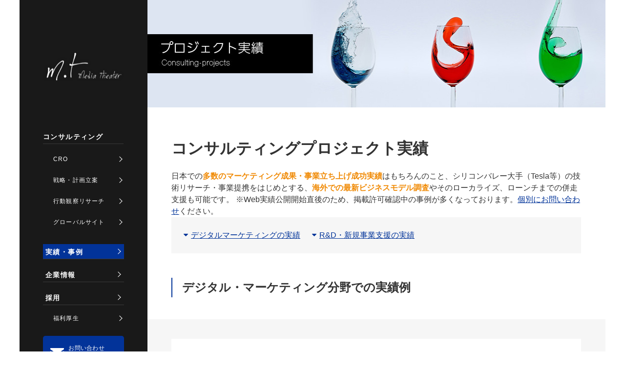

--- FILE ---
content_type: text/html; charset=UTF-8
request_url: https://www.media-theater.com/consulting-projects/
body_size: 46366
content:
<!doctype html><html lang="ja"><head><meta charset="utf-8"><meta http-equiv="x-ua-compatible" content="ie=edge"><link rel="shortcut icon" href="https://www.media-theater.com/wp-content/themes/mt/img/favicon.ico" /><meta name="viewport" content="width=device-width, initial-scale=1.0, minimum-scale=1.0, maximum-scale=1.0, user-scalable=no"><link rel="stylesheet" href="https://www.media-theater.com/wp-content/cache/autoptimize/autoptimize_single_690369413431ba1387ff208c67a3ebf3.php"><link rel="stylesheet" href="https://maxcdn.bootstrapcdn.com/font-awesome/4.4.0/css/font-awesome.min.css"><link rel="stylesheet" href="https://www.media-theater.com/wp-content/cache/autoptimize/autoptimize_single_f6b962300861cebafc66315a1961515d.php"><link rel="stylesheet" href="https://www.media-theater.com/wp-content/cache/autoptimize/autoptimize_single_7e49d07a90cbcab2c978d6279b8c2f33.php"><link href="https://fonts.googleapis.com/css2?family=Noto+Sans+JP:wght:400,700&display=swap" rel="stylesheet"><style>body {
                font-family: 'Noto Sans JP', "メイリオ", Meiryo, sans-serif!important;
            }</style><meta property="og:type" content="article"><meta property="og:description" content="R&amp;Dとマーケティング支援のコンサルティング"><meta property="og:title" content="Media Theater（メディアシアター）"><meta property="og:url" content="https://www.media-theater.com"><meta property="og:site_name" content="Media Theater（メディアシアター）"><title>コンサルティングプロジェクト実績 | Media Theater（メディアシアター）</title><meta name="robots" content="max-image-preview:large" /><link rel="canonical" href="https://www.media-theater.com/consulting-projects/" /><meta name="generator" content="All in One SEO (AIOSEO) 4.9.3" /><meta property="og:locale" content="ja_JP" /><meta property="og:site_name" content="Media Theater（メディアシアター） | R&amp;Dとマーケティング支援のコンサルティング" /><meta property="og:type" content="article" /><meta property="og:title" content="コンサルティングプロジェクト実績 | Media Theater（メディアシアター）" /><meta property="og:url" content="https://www.media-theater.com/consulting-projects/" /><meta property="article:published_time" content="2017-09-20T04:41:50+00:00" /><meta property="article:modified_time" content="2023-06-30T05:47:50+00:00" /><meta name="twitter:card" content="summary" /><meta name="twitter:title" content="コンサルティングプロジェクト実績 | Media Theater（メディアシアター）" /> <script type="application/ld+json" class="aioseo-schema">{"@context":"https:\/\/schema.org","@graph":[{"@type":"BreadcrumbList","@id":"https:\/\/www.media-theater.com\/consulting-projects\/#breadcrumblist","itemListElement":[{"@type":"ListItem","@id":"https:\/\/www.media-theater.com#listItem","position":1,"name":"Home","item":"https:\/\/www.media-theater.com","nextItem":{"@type":"ListItem","@id":"https:\/\/www.media-theater.com\/consulting-projects\/#listItem","name":"\u30d7\u30ed\u30b8\u30a7\u30af\u30c8\u5b9f\u7e3e"}},{"@type":"ListItem","@id":"https:\/\/www.media-theater.com\/consulting-projects\/#listItem","position":2,"name":"\u30d7\u30ed\u30b8\u30a7\u30af\u30c8\u5b9f\u7e3e","previousItem":{"@type":"ListItem","@id":"https:\/\/www.media-theater.com#listItem","name":"Home"}}]},{"@type":"Organization","@id":"https:\/\/www.media-theater.com\/#organization","name":"Media Theater\uff08\u30e1\u30c7\u30a3\u30a2\u30b7\u30a2\u30bf\u30fc\uff09","description":"R&D\u3068\u30de\u30fc\u30b1\u30c6\u30a3\u30f3\u30b0\u652f\u63f4\u306e\u30b3\u30f3\u30b5\u30eb\u30c6\u30a3\u30f3\u30b0","url":"https:\/\/www.media-theater.com\/"},{"@type":"WebPage","@id":"https:\/\/www.media-theater.com\/consulting-projects\/#webpage","url":"https:\/\/www.media-theater.com\/consulting-projects\/","name":"\u30b3\u30f3\u30b5\u30eb\u30c6\u30a3\u30f3\u30b0\u30d7\u30ed\u30b8\u30a7\u30af\u30c8\u5b9f\u7e3e | Media Theater\uff08\u30e1\u30c7\u30a3\u30a2\u30b7\u30a2\u30bf\u30fc\uff09","inLanguage":"ja","isPartOf":{"@id":"https:\/\/www.media-theater.com\/#website"},"breadcrumb":{"@id":"https:\/\/www.media-theater.com\/consulting-projects\/#breadcrumblist"},"datePublished":"2017-09-20T13:41:50+09:00","dateModified":"2023-06-30T14:47:50+09:00"},{"@type":"WebSite","@id":"https:\/\/www.media-theater.com\/#website","url":"https:\/\/www.media-theater.com\/","name":"Media Theater\uff08\u30e1\u30c7\u30a3\u30a2\u30b7\u30a2\u30bf\u30fc\uff09","description":"R&D\u3068\u30de\u30fc\u30b1\u30c6\u30a3\u30f3\u30b0\u652f\u63f4\u306e\u30b3\u30f3\u30b5\u30eb\u30c6\u30a3\u30f3\u30b0","inLanguage":"ja","publisher":{"@id":"https:\/\/www.media-theater.com\/#organization"}}]}</script>    <script data-cfasync="false" data-pagespeed-no-defer>var gtm4wp_datalayer_name = "dataLayer";
	var dataLayer = dataLayer || [];</script> <script type="text/javascript" id="wpp-js" src="https://www.media-theater.com/wp-content/plugins/wordpress-popular-posts/assets/js/wpp.min.js?ver=7.3.6" data-sampling="0" data-sampling-rate="100" data-api-url="https://www.media-theater.com/wp-json/wordpress-popular-posts" data-post-id="36" data-token="a757099083" data-lang="0" data-debug="0"></script> <script defer src="[data-uri]"></script> <style id='wp-emoji-styles-inline-css' type='text/css'>img.wp-smiley, img.emoji {
		display: inline !important;
		border: none !important;
		box-shadow: none !important;
		height: 1em !important;
		width: 1em !important;
		margin: 0 0.07em !important;
		vertical-align: -0.1em !important;
		background: none !important;
		padding: 0 !important;
	}</style><link rel='stylesheet' id='wp-block-library-css' href='https://www.media-theater.com/wp-includes/css/dist/block-library/style.min.css' type='text/css' media='all' /><link rel='stylesheet' id='aioseo/css/src/vue/standalone/blocks/table-of-contents/global.scss-css' href='https://www.media-theater.com/wp-content/cache/autoptimize/autoptimize_single_8aeaa129c1f80e6e5dbaa329351d1482.php' type='text/css' media='all' /><style id='classic-theme-styles-inline-css' type='text/css'>/*! This file is auto-generated */
.wp-block-button__link{color:#fff;background-color:#32373c;border-radius:9999px;box-shadow:none;text-decoration:none;padding:calc(.667em + 2px) calc(1.333em + 2px);font-size:1.125em}.wp-block-file__button{background:#32373c;color:#fff;text-decoration:none}</style><style id='global-styles-inline-css' type='text/css'>:root{--wp--preset--aspect-ratio--square: 1;--wp--preset--aspect-ratio--4-3: 4/3;--wp--preset--aspect-ratio--3-4: 3/4;--wp--preset--aspect-ratio--3-2: 3/2;--wp--preset--aspect-ratio--2-3: 2/3;--wp--preset--aspect-ratio--16-9: 16/9;--wp--preset--aspect-ratio--9-16: 9/16;--wp--preset--color--black: #000000;--wp--preset--color--cyan-bluish-gray: #abb8c3;--wp--preset--color--white: #ffffff;--wp--preset--color--pale-pink: #f78da7;--wp--preset--color--vivid-red: #cf2e2e;--wp--preset--color--luminous-vivid-orange: #ff6900;--wp--preset--color--luminous-vivid-amber: #fcb900;--wp--preset--color--light-green-cyan: #7bdcb5;--wp--preset--color--vivid-green-cyan: #00d084;--wp--preset--color--pale-cyan-blue: #8ed1fc;--wp--preset--color--vivid-cyan-blue: #0693e3;--wp--preset--color--vivid-purple: #9b51e0;--wp--preset--gradient--vivid-cyan-blue-to-vivid-purple: linear-gradient(135deg,rgba(6,147,227,1) 0%,rgb(155,81,224) 100%);--wp--preset--gradient--light-green-cyan-to-vivid-green-cyan: linear-gradient(135deg,rgb(122,220,180) 0%,rgb(0,208,130) 100%);--wp--preset--gradient--luminous-vivid-amber-to-luminous-vivid-orange: linear-gradient(135deg,rgba(252,185,0,1) 0%,rgba(255,105,0,1) 100%);--wp--preset--gradient--luminous-vivid-orange-to-vivid-red: linear-gradient(135deg,rgba(255,105,0,1) 0%,rgb(207,46,46) 100%);--wp--preset--gradient--very-light-gray-to-cyan-bluish-gray: linear-gradient(135deg,rgb(238,238,238) 0%,rgb(169,184,195) 100%);--wp--preset--gradient--cool-to-warm-spectrum: linear-gradient(135deg,rgb(74,234,220) 0%,rgb(151,120,209) 20%,rgb(207,42,186) 40%,rgb(238,44,130) 60%,rgb(251,105,98) 80%,rgb(254,248,76) 100%);--wp--preset--gradient--blush-light-purple: linear-gradient(135deg,rgb(255,206,236) 0%,rgb(152,150,240) 100%);--wp--preset--gradient--blush-bordeaux: linear-gradient(135deg,rgb(254,205,165) 0%,rgb(254,45,45) 50%,rgb(107,0,62) 100%);--wp--preset--gradient--luminous-dusk: linear-gradient(135deg,rgb(255,203,112) 0%,rgb(199,81,192) 50%,rgb(65,88,208) 100%);--wp--preset--gradient--pale-ocean: linear-gradient(135deg,rgb(255,245,203) 0%,rgb(182,227,212) 50%,rgb(51,167,181) 100%);--wp--preset--gradient--electric-grass: linear-gradient(135deg,rgb(202,248,128) 0%,rgb(113,206,126) 100%);--wp--preset--gradient--midnight: linear-gradient(135deg,rgb(2,3,129) 0%,rgb(40,116,252) 100%);--wp--preset--font-size--small: 13px;--wp--preset--font-size--medium: 20px;--wp--preset--font-size--large: 36px;--wp--preset--font-size--x-large: 42px;--wp--preset--spacing--20: 0.44rem;--wp--preset--spacing--30: 0.67rem;--wp--preset--spacing--40: 1rem;--wp--preset--spacing--50: 1.5rem;--wp--preset--spacing--60: 2.25rem;--wp--preset--spacing--70: 3.38rem;--wp--preset--spacing--80: 5.06rem;--wp--preset--shadow--natural: 6px 6px 9px rgba(0, 0, 0, 0.2);--wp--preset--shadow--deep: 12px 12px 50px rgba(0, 0, 0, 0.4);--wp--preset--shadow--sharp: 6px 6px 0px rgba(0, 0, 0, 0.2);--wp--preset--shadow--outlined: 6px 6px 0px -3px rgba(255, 255, 255, 1), 6px 6px rgba(0, 0, 0, 1);--wp--preset--shadow--crisp: 6px 6px 0px rgba(0, 0, 0, 1);}:where(.is-layout-flex){gap: 0.5em;}:where(.is-layout-grid){gap: 0.5em;}body .is-layout-flex{display: flex;}.is-layout-flex{flex-wrap: wrap;align-items: center;}.is-layout-flex > :is(*, div){margin: 0;}body .is-layout-grid{display: grid;}.is-layout-grid > :is(*, div){margin: 0;}:where(.wp-block-columns.is-layout-flex){gap: 2em;}:where(.wp-block-columns.is-layout-grid){gap: 2em;}:where(.wp-block-post-template.is-layout-flex){gap: 1.25em;}:where(.wp-block-post-template.is-layout-grid){gap: 1.25em;}.has-black-color{color: var(--wp--preset--color--black) !important;}.has-cyan-bluish-gray-color{color: var(--wp--preset--color--cyan-bluish-gray) !important;}.has-white-color{color: var(--wp--preset--color--white) !important;}.has-pale-pink-color{color: var(--wp--preset--color--pale-pink) !important;}.has-vivid-red-color{color: var(--wp--preset--color--vivid-red) !important;}.has-luminous-vivid-orange-color{color: var(--wp--preset--color--luminous-vivid-orange) !important;}.has-luminous-vivid-amber-color{color: var(--wp--preset--color--luminous-vivid-amber) !important;}.has-light-green-cyan-color{color: var(--wp--preset--color--light-green-cyan) !important;}.has-vivid-green-cyan-color{color: var(--wp--preset--color--vivid-green-cyan) !important;}.has-pale-cyan-blue-color{color: var(--wp--preset--color--pale-cyan-blue) !important;}.has-vivid-cyan-blue-color{color: var(--wp--preset--color--vivid-cyan-blue) !important;}.has-vivid-purple-color{color: var(--wp--preset--color--vivid-purple) !important;}.has-black-background-color{background-color: var(--wp--preset--color--black) !important;}.has-cyan-bluish-gray-background-color{background-color: var(--wp--preset--color--cyan-bluish-gray) !important;}.has-white-background-color{background-color: var(--wp--preset--color--white) !important;}.has-pale-pink-background-color{background-color: var(--wp--preset--color--pale-pink) !important;}.has-vivid-red-background-color{background-color: var(--wp--preset--color--vivid-red) !important;}.has-luminous-vivid-orange-background-color{background-color: var(--wp--preset--color--luminous-vivid-orange) !important;}.has-luminous-vivid-amber-background-color{background-color: var(--wp--preset--color--luminous-vivid-amber) !important;}.has-light-green-cyan-background-color{background-color: var(--wp--preset--color--light-green-cyan) !important;}.has-vivid-green-cyan-background-color{background-color: var(--wp--preset--color--vivid-green-cyan) !important;}.has-pale-cyan-blue-background-color{background-color: var(--wp--preset--color--pale-cyan-blue) !important;}.has-vivid-cyan-blue-background-color{background-color: var(--wp--preset--color--vivid-cyan-blue) !important;}.has-vivid-purple-background-color{background-color: var(--wp--preset--color--vivid-purple) !important;}.has-black-border-color{border-color: var(--wp--preset--color--black) !important;}.has-cyan-bluish-gray-border-color{border-color: var(--wp--preset--color--cyan-bluish-gray) !important;}.has-white-border-color{border-color: var(--wp--preset--color--white) !important;}.has-pale-pink-border-color{border-color: var(--wp--preset--color--pale-pink) !important;}.has-vivid-red-border-color{border-color: var(--wp--preset--color--vivid-red) !important;}.has-luminous-vivid-orange-border-color{border-color: var(--wp--preset--color--luminous-vivid-orange) !important;}.has-luminous-vivid-amber-border-color{border-color: var(--wp--preset--color--luminous-vivid-amber) !important;}.has-light-green-cyan-border-color{border-color: var(--wp--preset--color--light-green-cyan) !important;}.has-vivid-green-cyan-border-color{border-color: var(--wp--preset--color--vivid-green-cyan) !important;}.has-pale-cyan-blue-border-color{border-color: var(--wp--preset--color--pale-cyan-blue) !important;}.has-vivid-cyan-blue-border-color{border-color: var(--wp--preset--color--vivid-cyan-blue) !important;}.has-vivid-purple-border-color{border-color: var(--wp--preset--color--vivid-purple) !important;}.has-vivid-cyan-blue-to-vivid-purple-gradient-background{background: var(--wp--preset--gradient--vivid-cyan-blue-to-vivid-purple) !important;}.has-light-green-cyan-to-vivid-green-cyan-gradient-background{background: var(--wp--preset--gradient--light-green-cyan-to-vivid-green-cyan) !important;}.has-luminous-vivid-amber-to-luminous-vivid-orange-gradient-background{background: var(--wp--preset--gradient--luminous-vivid-amber-to-luminous-vivid-orange) !important;}.has-luminous-vivid-orange-to-vivid-red-gradient-background{background: var(--wp--preset--gradient--luminous-vivid-orange-to-vivid-red) !important;}.has-very-light-gray-to-cyan-bluish-gray-gradient-background{background: var(--wp--preset--gradient--very-light-gray-to-cyan-bluish-gray) !important;}.has-cool-to-warm-spectrum-gradient-background{background: var(--wp--preset--gradient--cool-to-warm-spectrum) !important;}.has-blush-light-purple-gradient-background{background: var(--wp--preset--gradient--blush-light-purple) !important;}.has-blush-bordeaux-gradient-background{background: var(--wp--preset--gradient--blush-bordeaux) !important;}.has-luminous-dusk-gradient-background{background: var(--wp--preset--gradient--luminous-dusk) !important;}.has-pale-ocean-gradient-background{background: var(--wp--preset--gradient--pale-ocean) !important;}.has-electric-grass-gradient-background{background: var(--wp--preset--gradient--electric-grass) !important;}.has-midnight-gradient-background{background: var(--wp--preset--gradient--midnight) !important;}.has-small-font-size{font-size: var(--wp--preset--font-size--small) !important;}.has-medium-font-size{font-size: var(--wp--preset--font-size--medium) !important;}.has-large-font-size{font-size: var(--wp--preset--font-size--large) !important;}.has-x-large-font-size{font-size: var(--wp--preset--font-size--x-large) !important;}
:where(.wp-block-post-template.is-layout-flex){gap: 1.25em;}:where(.wp-block-post-template.is-layout-grid){gap: 1.25em;}
:where(.wp-block-columns.is-layout-flex){gap: 2em;}:where(.wp-block-columns.is-layout-grid){gap: 2em;}
:root :where(.wp-block-pullquote){font-size: 1.5em;line-height: 1.6;}</style><link rel='stylesheet' id='wpdm-fonticon-css' href='https://www.media-theater.com/wp-content/cache/autoptimize/autoptimize_single_7084a2f33f23abb903b3c402b260e666.php' type='text/css' media='all' /><link rel='stylesheet' id='wpdm-front-css' href='https://www.media-theater.com/wp-content/plugins/download-manager/assets/css/front.min.css' type='text/css' media='all' /><link rel='stylesheet' id='toc-screen-css' href='https://www.media-theater.com/wp-content/plugins/table-of-contents-plus/screen.min.css' type='text/css' media='all' /><link rel='stylesheet' id='spam-protect-for-contact-form7-css' href='https://www.media-theater.com/wp-content/plugins/wp-contact-form-7-spam-blocker/frontend/css/spam-protect-for-contact-form7.css' type='text/css' media='all' /><link rel='stylesheet' id='ppress-frontend-css' href='https://www.media-theater.com/wp-content/plugins/wp-user-avatar/assets/css/frontend.min.css' type='text/css' media='all' /><link rel='stylesheet' id='ppress-flatpickr-css' href='https://www.media-theater.com/wp-content/plugins/wp-user-avatar/assets/flatpickr/flatpickr.min.css' type='text/css' media='all' /><link rel='stylesheet' id='ppress-select2-css' href='https://www.media-theater.com/wp-content/plugins/wp-user-avatar/assets/select2/select2.min.css' type='text/css' media='all' /><link rel='stylesheet' id='wordpress-popular-posts-css-css' href='https://www.media-theater.com/wp-content/cache/autoptimize/autoptimize_single_bc659c66ff1402b607f62f19f57691fd.php' type='text/css' media='all' /><link rel='stylesheet' id='wp-pagenavi-css' href='https://www.media-theater.com/wp-content/cache/autoptimize/autoptimize_single_73d29ecb3ae4eb2b78712fab3a46d32d.php' type='text/css' media='all' /> <script type="text/javascript" src="https://www.media-theater.com/wp-includes/js/jquery/jquery.min.js" id="jquery-core-js"></script> <script defer type="text/javascript" src="https://www.media-theater.com/wp-includes/js/jquery/jquery-migrate.min.js" id="jquery-migrate-js"></script> <script defer type="text/javascript" src="https://www.media-theater.com/wp-content/plugins/download-manager/assets/js/wpdm.min.js" id="wpdm-frontend-js-js"></script> <script defer id="wpdm-frontjs-js-extra" src="[data-uri]"></script> <script defer type="text/javascript" src="https://www.media-theater.com/wp-content/plugins/download-manager/assets/js/front.min.js" id="wpdm-frontjs-js"></script> <script defer type="text/javascript" src="https://www.media-theater.com/wp-content/cache/autoptimize/autoptimize_single_49cea0a781874a962879c2caca9bc322.php" id="spam-protect-for-contact-form7-js"></script> <script defer type="text/javascript" src="https://www.media-theater.com/wp-content/plugins/wp-user-avatar/assets/flatpickr/flatpickr.min.js" id="ppress-flatpickr-js"></script> <script defer type="text/javascript" src="https://www.media-theater.com/wp-content/plugins/wp-user-avatar/assets/select2/select2.min.js" id="ppress-select2-js"></script> <link rel="https://api.w.org/" href="https://www.media-theater.com/wp-json/" /><link rel="alternate" title="JSON" type="application/json" href="https://www.media-theater.com/wp-json/wp/v2/pages/36" /><link rel="EditURI" type="application/rsd+xml" title="RSD" href="https://www.media-theater.com/xmlrpc.php?rsd" /><meta name="generator" content="WordPress 6.6.4" /><link rel='shortlink' href='https://www.media-theater.com/?p=36' /><link rel="alternate" title="oEmbed (JSON)" type="application/json+oembed" href="https://www.media-theater.com/wp-json/oembed/1.0/embed?url=https%3A%2F%2Fwww.media-theater.com%2Fconsulting-projects%2F" /><link rel="alternate" title="oEmbed (XML)" type="text/xml+oembed" href="https://www.media-theater.com/wp-json/oembed/1.0/embed?url=https%3A%2F%2Fwww.media-theater.com%2Fconsulting-projects%2F&#038;format=xml" />  <script data-cfasync="false" data-pagespeed-no-defer type="text/javascript">var dataLayer_content = {"pagePostType":"page","pagePostType2":"single-page","pagePostAuthor":"fallinstar"};
	dataLayer.push( dataLayer_content );</script> <script data-cfasync="false" data-pagespeed-no-defer type="text/javascript">(function(w,d,s,l,i){w[l]=w[l]||[];w[l].push({'gtm.start':
new Date().getTime(),event:'gtm.js'});var f=d.getElementsByTagName(s)[0],
j=d.createElement(s),dl=l!='dataLayer'?'&l='+l:'';j.async=true;j.src=
'//www.googletagmanager.com/gtm.js?id='+i+dl;f.parentNode.insertBefore(j,f);
})(window,document,'script','dataLayer','GTM-NJCBVJ7');</script> <style id="wpp-loading-animation-styles">@-webkit-keyframes bgslide{from{background-position-x:0}to{background-position-x:-200%}}@keyframes bgslide{from{background-position-x:0}to{background-position-x:-200%}}.wpp-widget-block-placeholder,.wpp-shortcode-placeholder{margin:0 auto;width:60px;height:3px;background:#dd3737;background:linear-gradient(90deg,#dd3737 0%,#571313 10%,#dd3737 100%);background-size:200% auto;border-radius:3px;-webkit-animation:bgslide 1s infinite linear;animation:bgslide 1s infinite linear}</style><style type="text/css" id="wp-custom-css">/*フォントの設定 */
body {
font-family: "游ゴシック", "Yu Gothic", YuGothic;
}</style><meta name="generator" content="WordPress Download Manager 3.3.32" /><style>/* WPDM Link Template Styles */</style><style>:root {
                --color-primary: #4a8eff;
                --color-primary-rgb: 74, 142, 255;
                --color-primary-hover: #5998ff;
                --color-primary-active: #3281ff;
                --clr-sec: #6c757d;
                --clr-sec-rgb: 108, 117, 125;
                --clr-sec-hover: #6c757d;
                --clr-sec-active: #6c757d;
                --color-secondary: #6c757d;
                --color-secondary-rgb: 108, 117, 125;
                --color-secondary-hover: #6c757d;
                --color-secondary-active: #6c757d;
                --color-success: #018e11;
                --color-success-rgb: 1, 142, 17;
                --color-success-hover: #0aad01;
                --color-success-active: #0c8c01;
                --color-info: #2CA8FF;
                --color-info-rgb: 44, 168, 255;
                --color-info-hover: #2CA8FF;
                --color-info-active: #2CA8FF;
                --color-warning: #FFB236;
                --color-warning-rgb: 255, 178, 54;
                --color-warning-hover: #FFB236;
                --color-warning-active: #FFB236;
                --color-danger: #ff5062;
                --color-danger-rgb: 255, 80, 98;
                --color-danger-hover: #ff5062;
                --color-danger-active: #ff5062;
                --color-green: #30b570;
                --color-blue: #0073ff;
                --color-purple: #8557D3;
                --color-red: #ff5062;
                --color-muted: rgba(69, 89, 122, 0.6);
                --wpdm-font: "Sen", -apple-system, BlinkMacSystemFont, "Segoe UI", Roboto, Helvetica, Arial, sans-serif, "Apple Color Emoji", "Segoe UI Emoji", "Segoe UI Symbol";
            }

            .wpdm-download-link.btn.btn-primary {
                border-radius: 4px;
            }</style> <script defer src="https://www.googletagmanager.com/gtag/js?id=UA-177907170-1"></script> <script defer src="[data-uri]"></script> </head><body class="sub page" 
 <div class="wrapper"><div class="row cf"><header class="l-header l-header--header"><div class="l-inner l-inner--header"> <a href="https://www.media-theater.com"><figure class="c-header-logo"> <img src="https://www.media-theater.com/wp-content/themes/mt/img/common/logo-main.svg" alt="media theater"></figure> </a><ul class="p-header-nav"><li class="p-header-nav__item is-trigger"> <span class="p-header-nav__dropdown">コンサルティング</span><ul class="p-header-dropdown"><li class="p-header-dropdown__item"><a href="https://www.media-theater.com/service/cro">CRO</a></li><li class="p-header-dropdown__item"><a href="https://www.media-theater.com/service/dx-strategy">戦略・計画立案</a></li><li class="p-header-dropdown__item"><a href="https://www.media-theater.com/service/usability-test">行動観察リサーチ</a></li><li class="p-header-dropdown__item"><a href="https://www.media-theater.com/service/globalsite">グローバルサイト</a></li></ul></li><li class="p-header-nav__item"> <a href="https://www.media-theater.com/consulting-projects/">実績・事例</a></li><li class="p-header-nav__item"> <a href="https://www.media-theater.com/company/">企業情報</a></li><li class="p-header-nav__item"> <a href="https://www.media-theater.com/company/recruit/">採用</a></li><li class="p-header-nav__item"> <a href="https://www.media-theater.com/blog/">公式ブログ</a></li><li class="p-header-nav__item"> <a class="c-header-nav-cta" href="https://www.media-theater.com/contact/">お問い合わせ</a></li></ul> <button class="c-drawer-button js-drawer-open"> <span class="c-drawer-button__line"></span> <span class="c-drawer-button__line"></span> <span class="c-drawer-button__line"></span> </button></div></header><div class="l-drawer js-drawer"> <a href="https://www.media-theater.com"><figure class="c-drawer-logo"> <img src="https://www.media-theater.com/wp-content/themes/mt/img/common/logo-main.svg" alt="media theater"></figure> </a><nav><div class="p-main-nav"><div class="p-main-nav-head"><div class="p-main-nav-head__heading"> コンサルティング</div> <a class="c-main-nav-item  c-main-nav-item--small " href="https://www.media-theater.com/service/cro"> CRO </a> <a class="c-main-nav-item  c-main-nav-item--small " href="https://www.media-theater.com/service/dx-strategy"> 戦略・計画立案 </a> <a class="c-main-nav-item  c-main-nav-item--small " href="https://www.media-theater.com/service/usability-test"> 行動観察リサーチ </a> <a class="c-main-nav-item  c-main-nav-item--small " href="https://www.media-theater.com/service/globalsite"> グローバルサイト </a></div> <a class="c-main-nav-item is-current" href="https://www.media-theater.com/consulting-projects"> 実績・事例 </a> <a class="c-main-nav-item " href="https://www.media-theater.com/company"> 企業情報 </a> <a class="c-main-nav-item " href="https://www.media-theater.com/company/recruit"> 採用 </a></div></nav> <a class="c-nav-cta" href="https://www.media-theater.com/contact"><figure class="c-nav-cta__image"> <img src="https://www.media-theater.com/wp-content/themes/mt/img/common/icon-mail.svg" alt="メールアイコン"></figure><p class="c-nav-cta__text">お問い合わせ<br />プロジェクト依頼</p> </a> <button class="c-drawer-close js-drawer-close">閉じる</button></div><div class="l-overlay"></div><aside class="l-sidenav"> <a class="c-sidenav-logo" href="https://www.media-theater.com"> <img src="https://www.media-theater.com/wp-content/themes/mt/img/common/logo-main.svg" alt="media theater"> </a><nav class="p-main-nav"><div class="p-main-nav-head"><div class="p-main-nav-head__heading"> コンサルティング</div> <a class="c-main-nav-item  c-main-nav-item--small " href="https://www.media-theater.com/service/cro"> CRO </a> <a class="c-main-nav-item  c-main-nav-item--small " href="https://www.media-theater.com/service/dx-strategy"> 戦略・計画立案 </a> <a class="c-main-nav-item  c-main-nav-item--small " href="https://www.media-theater.com/service/usability-test"> 行動観察リサーチ </a> <a class="c-main-nav-item  c-main-nav-item--small " href="https://www.media-theater.com/service/globalsite"> グローバルサイト </a></div> <a class="c-main-nav-item is-current" href="https://www.media-theater.com/consulting-projects"> 実績・事例 </a> <a class="c-main-nav-item " href="https://www.media-theater.com/company"> 企業情報 </a> <a class="c-main-nav-item " href="https://www.media-theater.com/company/recruit"> 採用 </a> <a class="c-main-nav-item  c-main-nav-item--small " href="https://www.media-theater.com/company/recruit/welfare/"> 福利厚生 </a></nav> <a class="c-nav-cta" href="https://www.media-theater.com/contact"><figure class="c-nav-cta__image"> <img src="https://www.media-theater.com/wp-content/themes/mt/img/common/icon-mail.svg" alt="メールアイコン"></figure><p class="c-nav-cta__text">お問い合わせ<br />プロジェクト依頼</p> </a></aside><div class="cont fr"><div class="cont-inner"><header> <img src="https://www.media-theater.com/wp-content/themes/mt/img/head-title-s-projects.jpg" alt="プロジェクト実績"></header><h1>コンサルティングプロジェクト実績</h1> 日本での<strong>多数のマーケティング成果・事業立ち上げ成功実績</strong>はもちろんのこと、シリコンバレー大手（Tesla等）の技術リサーチ・事業提携をはじめとする、<strong>海外での最新ビジネスモデル調査</strong>やそのローカライズ、ローンチまでの併走支援も可能です。  ※Web実績公開開始直後のため、掲載許可確認中の事例が多くなっております。<a href="https://docs.google.com/forms/d/e/1FAIpQLScdJuQlMFM60H6IUvlPldFh-bRn9tdg5nLNyVvmle03tXvpGg/viewform" target="_blank" rel="noopener">個別にお問い合わせ</a>ください。<div class="a-menu"><a href="#place1">デジタルマーケティングの実績</a> <a href="#place2">R&amp;D・新規事業支援の実績</a></div><h2 id="place1">デジタル・マーケティング分野での実績例</h2><div class="success"><div class="item"><div class="tag"><ul class="cf"><li>O2O</li><li>ブランドEC</li></ul></div><div class="head-box cf"><img decoding="async" src="https://www.media-theater.com/wp-content/uploads/2017/09/edwin-e1506414501706.gif" alt="edwin様" /><div class="client"><a href="https://www.media-theater.com/knowledge/313">EDWIN様 自社EC販売業績向上プロジェクト</a></div><ul><li>ロイヤリティの高い顧客をオフィシャルに引き込みつつ、購買効率・単価を上げるため<strong>「オフィシャルEC」のあるべき姿</strong>を具体化</li><li><strong>顧客調査＋データ解析（アクセスデータ・購買情報）による徹底した分析</strong>に基づき、プロダクトの魅力を最大限に伝えるためのカテゴリー・ナビゲーションからカートの遷移までに及ぶ改善を実施</li></ul></div><div class="result-img"><img decoding="async" src="/wp-content/uploads/2017/09/jisseki-edwin.png" alt="jisseki-edwin" /></div></div><div class="item"><div class="tag"><ul class="cf"><li>O2O</li><li>ブランドEC</li></ul></div><div class="head-box cf"><img decoding="async" class="aligncenter size-full wp-image-356" src="https://www.media-theater.com/wp-content/uploads/2019/06/kitamura-logo.png" alt="キタムラ様（スタジオマリオ）" width="200" height="97" /><div class="client"><a href="https://www.media-theater.com/knowledge/350">「スタジオマリオ」リニューアル及びPDCA継続改善</a></div><ul><li>全面リニューアルに加え、コンテンツマーケティングを始めとする<strong>継続PDCAまでコミット</strong></li><li><strong>写真の構図からコミュニケーションステップまで、全面的な刷新</strong>を顧客目線で実施</li></ul></div><div class="result-img"><img fetchpriority="high" decoding="async" class="aligncenter size-full wp-image-352" src="https://www.media-theater.com/wp-content/uploads/2019/06/jisseki-kitamura-mario.png" alt="コンバージョン数の大幅アップを達成" width="757" height="112" srcset="https://www.media-theater.com/wp-content/uploads/2019/06/jisseki-kitamura-mario.png 757w, https://www.media-theater.com/wp-content/uploads/2019/06/jisseki-kitamura-mario-300x44.png 300w" sizes="(max-width: 757px) 100vw, 757px" /></div></div><div class="item"><div class="tag"><ul class="cf"><li>O2O</li><li>ブランドEC</li></ul></div><div class="head-box cf"><img decoding="async" src="https://www.media-theater.com/wp-content/uploads/2018/04/hitowa_care.png" alt="ヒトワケアサービス様" /><div class="client"><a href="https://www.media-theater.com/knowledge/309">「介護のイリーゼ」デジタル成果改善プロジェクト</a></div><ul><li>介護事業としてデジタルチャネルの本格的なテコ入れを全面支援し、事業データ分析からCMS開発までを一貫して実施</li><li>社内では「常識」となっていた、<strong>隠れた事業価値を掘り起こし、消費者の目線を交えて方向性を再定義</strong></li></ul></div><div class="result-img"><img decoding="async" src="https://www.media-theater.com/wp-content/uploads/2018/03/jisseki-hitowa-care.png" alt="イリーゼ コンバージョン270%" /></div></div><div class="item"><div class="tag"><ul class="cf"><li>戦略・計画立案</li><li>人材マッチング</li></ul></div><div class="head-box cf"><img decoding="async" src="http://www.media-theater.com/wp-content/uploads/2023/06/lancers-1.png" alt="ランサーズ様" width="193" height="40" class="alignnone size-full wp-image-1815" /><div class="client"><a href="https://www.media-theater.com/knowledge/369">ランサーズ様 重要事業KPI 大幅増</a></div><ul><li>外部からの客観的視点を取り入れていくため、事業の成長フェーズで起こる<strong>顧客ニーズの多様化を徹底して深堀り</strong>、データと顧客視点でのインプットをもとに<strong>改善のための議論を徹底して行いました。</strong></li></ul></div><div class="result-img"><img loading="lazy" decoding="async" src="http://www.media-theater.com/wp-content/uploads/2023/06/jisseki-lancers.png" alt="フリーランス登録及び法人問い合わせ数 大幅アップ" width="757" height="112" class="alignnone size-full wp-image-1814" /></div></div></div><h2 id="place2">新規事業開発での実績</h2><div class="success"><div class="item"><div class="tag"><ul class="cf"><li>新規事業開発</li><li>先端リサーチ</li></ul></div><div class="head-box cf"><img decoding="async" src="https://www.media-theater.com/wp-content/uploads/2017/09/car-logo.png" alt="カーセンサー様" /><div class="client"><a href="https://www.media-theater.com/knowledge/30">カーセンサー様 : グローバルサービス調査及び新機能開発</a></div><ul><li>シリコンバレーネットワークを活用し、<strong>先端企業創業メンバー・幹部ヒアリング及びカスタマー調査</strong>を実施</li><li>新規事業企業の成功要因、ユーザ購買文脈を調査・分析の上、同社に新規施策案を立案</li><li>中古車情報メディア「カーセンサー」に実装された『VR技術を活用した車の360°view機能』は<strong>大手メディアで多数報道され、大きな話題を呼ぶことに成功</strong></li></ul></div><div class="result-img"><img decoding="async" src="https://www.media-theater.com/wp-content/uploads/2017/09/jisseki-car.png" alt="jisseki-car" /></div></div> <b>メディア報道の一例（その他多数）</b><br> <a class="arrow" href="https://response.jp/article/2017/02/07/290239.html" target="_blank" rel="noopener">レスポンス : カーセンサー、VR技術でバーチャル試乗できる新機能を追加 <i class="fa fa-external-link"></i></a><br> <a class="arrow" href="http://www.itmedia.co.jp/mobile/articles/1702/08/news118.html" target="_blank" rel="noopener">IT Media : 「カーセンサー」の車カタログにVR活用―車内360度閲覧 <i class="fa fa-external-link"></i></a></div><div class="btn type02 large"><a href="/contact">お問合せ・プロジェクト依頼はこちら</a></div><nav class="breadcrumb pc"><ol class="cf"><li itemscope="itemscope" itemtype="http://data-vocabulary.org/Breadcrumb"><a itemprop="url" href="/"><span itemprop="title">M.Tトップ</span></a></li><li itemscope="itemscope" itemtype="http://data-vocabulary.org/Breadcrumb" class="current"><span itemprop="title">プロジェクト実績</span></li></ol></nav></div><footer class="l-footer"><div class="l-footer-inner"><div class="c-footgroup"><div class="c-footnav"><div class="c-footnav-item"><div class="c-footnav-link">コンサルティング</div><ul class="c-footnav-sublink"><li><a href="https://www.media-theater.com/service/cro">CRO</a></li><li><a href="https://www.media-theater.com/service/dx-strategy">戦略・計画立案</a></li><li><a href="https://www.media-theater.com/service/usability-test">行動観察リサーチ</a></li><li><a href="https://www.media-theater.com/service/globalsite">グローバルサイト</a></li></ul></div><div class="c-footnav-item"><div class="c-footnav-link"><a href="https://www.media-theater.com/consulting-projects/">実績・事例</a></div></div><div class="c-footnav-item"><div class="c-footnav-link"><a href="https://www.media-theater.com/company/">企業情報</a></div></div><div class="c-footnav-item"><div class="c-footnav-link"><a href="https://www.media-theater.com/company/recruit/">採用</a></div></div><div class="c-footnav-item"><div class="c-footnav-link"><a href="https://www.media-theater.com/contact/">お問い合わせ</a></div></div></div></div><p class="c-copyright"><small>copyright&copy; Media Theater,inc</small></p> <a class="c-privacy" href="https://www.media-theater.com/doc/kiyaku.html"> プライバシーポリシー </a></div></footer></div> <!--[if lt IE 9]> <script src="http://html5shiv.googlecode.com/svn/trunk/html5.js"></script> <script src="http://css3-mediaqueries-js.googlecode.com/svn/trunk/css3-mediaqueries.js"></script> <![endif]--> <script defer src="https://code.jquery.com/jquery-1.12.0.min.js"></script> <script>window.jQuery || document.write('<script src="js/vendor/jquery-1.12.0.min.js"><\/script>')</script> <script defer src="https://www.media-theater.com/wp-content/cache/autoptimize/autoptimize_single_6a3bb26afc99b6019b4e27733a5db2cc.php"></script> <script defer src="https://www.media-theater.com/wp-content/cache/autoptimize/autoptimize_single_6e4de468aeffec6aa9fd9a5ee7d75ee9.php"></script> <script defer src="https://www.media-theater.com/wp-content/cache/autoptimize/autoptimize_single_e488055b4adc76bde221ee5e69ee635c.php"></script> <script defer src="https://www.media-theater.com/wp-content/cache/autoptimize/autoptimize_single_1f575ec94ad5f4b26340196e4fd6ec23.php"></script> <script defer src="[data-uri]"></script>  <script defer src="https://www.media-theater.com/wp-content/cache/autoptimize/autoptimize_single_07e1fa6f43e4191feb30cdb9a9daa306.php"></script>  <script defer src="[data-uri]"></script> <div id="fb-root"></div> <script type="text/javascript" src="https://www.media-theater.com/wp-includes/js/dist/hooks.min.js" id="wp-hooks-js"></script> <script type="text/javascript" src="https://www.media-theater.com/wp-includes/js/dist/i18n.min.js" id="wp-i18n-js"></script> <script defer id="wp-i18n-js-after" src="[data-uri]"></script> <script defer type="text/javascript" src="https://www.media-theater.com/wp-includes/js/jquery/jquery.form.min.js" id="jquery-form-js"></script> <script defer id="toc-front-js-extra" src="[data-uri]"></script> <script defer type="text/javascript" src="https://www.media-theater.com/wp-content/plugins/table-of-contents-plus/front.min.js" id="toc-front-js"></script> <script defer id="ppress-frontend-script-js-extra" src="[data-uri]"></script> <script defer type="text/javascript" src="https://www.media-theater.com/wp-content/plugins/wp-user-avatar/assets/js/frontend.min.js" id="ppress-frontend-script-js"></script> <script defer src="[data-uri]"></script> </body></html></div></div> 

--- FILE ---
content_type: text/css; charset=utf-8
request_url: https://www.media-theater.com/wp-content/cache/autoptimize/autoptimize_single_f6b962300861cebafc66315a1961515d.php
body_size: 30632
content:
*{box-sizing:border-box}html{color:#333;font-size:16px;line-height:1.5}body{font-family:'ヒラギノ角ゴシック Pro','Hiragino Kaku Gothic Pro',メイリオ,Meiryo,Osaka,'ＭＳ Ｐゴシック','MS PGothic',sans-serif;-webkit-text-size-adjust:100%}hr{display:block;height:1px;border:0;border-top:1px solid #ccc;margin:1em 0;padding:0}audio,canvas,iframe,img,svg,video{vertical-align:middle}a{color:#039}a:hover{text-decoration:none}textarea{resize:vertical}.cf:before,.cf:after{content:" ";display:table}.cf:after{clear:both}strong{font-weight:700;color:#f08a05}ul{margin:0;padding:0}li{list-style:none}.fl{float:left}.fr{float:right}.pc{display:inherit!important}.sp{display:none!important}body{width:100%}.row{width:1200px;margin-left:auto;margin-right:auto}.btn a{border-radius:6px;padding:20px;font-weight:700;text-decoration:none;position:relative;transition:.3s;display:inline-block}.btn a:before{position:absolute}.btn a:hover{opacity:.8;transition:.3s}.btn.type01 a{background:#fff;font-size:22px;color:#039;padding:20px 60px 20px 100px}.btn.type01 a:before{content:url(//www.media-theater.com/wp-content/themes/mt/img/ico-mail01.png);top:24px;left:25px}.btn.type02 a{background:#039;font-size:22px;color:#fff;padding:20px 60px 20px 100px}.btn.type02 a:before{content:url(//www.media-theater.com/wp-content/themes/mt/../img/ico-mail02.png);top:22px;left:25px}.btn.type03 a{background:#039;color:#fff;font-size:inherit;padding:10px 40px;font-weight:400}.btn.type04{text-align:center}.btn.type04 a{background:#717171;pointer-events:none;font-size:22px;color:#fff;padding:20px 60px;margin:auto}header{position:relative}header .head-link,header .catch-box,header nav{position:absolute;z-index:2}header .head-link{top:30px;right:30px}header .head-link ul{display:flex;justify-content:space-between}header .head-link li{margin-left:30px}header .head-link li:before{content:"\f105";font-family:FontAwesome;color:#fff;margin-right:5px}header .head-link ul li a{color:#fff}header .catch-box{top:70px;left:40px}header .catch-box h1{margin:0}header .catch-box .img-set>img{margin-top:-15px}header .catch-box .btn{margin:35px 0 0 25px}header nav{right:0;top:170px;background-color:rgba(0,0,0,.702);padding:30px}header nav .menu-title{font-size:18px;font-weight:700;color:#fff;padding-left:15px;border-left:4px solid #005cc3;line-height:30px;margin-bottom:30px}header nav li{margin-bottom:20px;font-size:18px;font-weight:700}header nav li:last-child{margin-bottom:0}header nav li:before{content:"\f105";font-family:FontAwesome;color:#fff;margin-right:10px}header nav a{color:#fff}.swiper-pagination-bullet{border-radius:0;opacity:1;width:30px;background:#fff;height:6px;transition:1.5s}.swiper-pagination-bullet-active{background:#039;transition:1.5s}.home .cont .left-cont{width:800px;padding:0 30px}.home .cont .right-cont{width:400px;padding:0 30px 0 20px}.client .logo-box{background:#f4f4f4;padding:20px 20px 0;margin-bottom:20px;display:flex;justify-content:space-between;flex-wrap:wrap}.client .logo-box:after{content:"";display:block;width:220px;height:0}.client .logo-box img{padding-bottom:20px;height:auto}.client .link-box a{width:48%;display:inline-block;text-align:center;text-decoration:none;border:1px solid #039;border-radius:6px;transition:.3s;padding:12px 25px;position:relative}.client .link-box a:before{content:"\f105";font-family:FontAwesome;margin-right:10px;position:absolute;top:12px;left:20px}.client .link-box a:hover{background:#039;transition:.3s;color:#fff}.news-list li{margin-bottom:20px}.news-list li:last-child{margin-bottom:0}.news-list li .date{font-size:12px;color:#666;float:left;width:80px;line-height:2em}.news-list li a{float:left;width:660px}.sub .cont .news-list li{text-indent:0;padding-left:0}.knowledge-list li a{display:block;padding:20px 0;border-bottom:1px solid #e7e7e7;transition:.3s}.knowledge-list li:first-child a{padding-top:0}.knowledge-list li:last-child a{border-bottom:none}.knowledge-list img{float:left;transition:.3s;width:100px;height:auto}.knowledge-list li a:hover img{opacity:.8;transition:.3s}.knowledge-list .post-data{float:right;width:230px}.knowledge-list .post-data span{font-size:12px;color:#666;text-decoration:none}.knowledge-list .post-data p{font-size:14px;margin:0;text-decoration:underline}.knowledge-list a:hover p{text-decoration:none}.seminar-list li a{display:block;margin:20px 0;background:#f7f7f7;transition:.3s}.seminar-list li:first-child a{padding-top:0}.seminar-list li:last-child a{border-bottom:none}.seminar-list img{transition:.3s;width:100%;height:auto}.seminar-list li a:hover img{opacity:.8;transition:.3s}.seminar-list .post-data p{font-size:14px;margin:0;padding:15px;text-decoration:underline}.seminar-list a:hover p{text-decoration:none}.top .contact-area{background:#f4f4f4;text-align:center;padding:25px;margin-top:60px}.cont h2{font-size:24px;margin-top:50px;margin-bottom:40px;line-height:30px;padding:5px 20px;border-left:2px solid #039}.cont .h-link{position:relative}.cont .h-link a{position:absolute;right:0;top:5px;color:#039;border:1px solid #039;border-radius:6px;text-decoration:none;padding:2px 10px;font-size:14px;transition:.3s}.cont .h-link a:before{content:"\f105";font-family:FontAwesome;margin-right:5px}.cont .h-link a:hover{color:#fff;background:#039;transition:.3s}.contact-area{text-align:center;background:#f4f4f4;padding:30px 0;margin-top:50px}footer{text-align:center;font-size:12px;color:#fff;background:#434343;text-align:center;padding:20px 0}.copyright a{color:#ccc}.sub .sidebar{width:260px;padding:0 20px}.sub .sidebar .sidebar-fix{padding-bottom:40px}.sub .sidebar .logo{width:220px;height:190px;position:relative}.sub .sidebar .logo a{transition:.3s}.sub .sidebar .logo a:hover{opacity:.6;transition:.3s}.sub .sidebar .logo img{width:120px;position:absolute;top:0;right:0;bottom:0;left:0;margin:auto}.sub .sidebar .side-h{background:#000;color:#fff;font-weight:700;font-size:14px;padding:5px 10px;margin-top:15px}.sub .sidebar ul{margin-bottom:30px}.sub .sidebar li{font-size:14px;position:relative;border-bottom:1px solid #dedede}.sub .sidebar li:before{position:absolute;left:15px;top:14px;content:"\f105";font-family:FontAwesome;margin-right:10px;color:#005bd6;font-weight:700}.sub .sidebar li.two-line:before{top:22px}.sub .sidebar li a{padding:15px 15px 15px 35px;display:block}.sub .sidebar .contact .text *{display:block}.sub .sidebar .contact .text{margin-bottom:20px;line-height:1.3}.sub .sidebar .contact p{font-size:18px;margin-bottom:0}.sub .sidebar .contact b{font-size:26px}.sub .sidebar .contact span{font-size:11px}.sub .sidebar .btn.type02 a{font-size:16px;padding:10px 10px 10px 60px;display:block}.sub .sidebar .btn.type02 a:before{left:15px;top:25px}.sub .cont{width:940px;min-height:900px;border-left:1px solid #e5e5e5}.sub .cont-inner{padding:0 50px}.sub .cont header{margin:0 -50px 60px}.sub .cont header.noimg{margin:0 0 60px;padding-left:20px}.sub .cont header.noimg h1{background:#023399;color:#fff;padding:10px 10px 10px 30px}.sub .cont .date{margin-bottom:50px}.sub .cont h2{margin-bottom:25px}.sub .cont h2 span{font-size:16px;font-weight:400;display:block;line-height:1.3;margin-top:10px}.sub .cont h3{background-color:#ededed;border-top:1px solid #dedede;padding:10px 20px;margin-top:40px}.sub .cont img{max-width:100%;height:auto}.sub .cont p,.sub .cont>ul{padding-left:20px;padding-right:20px;line-height:1.8}.sub .cont a.arrow{position:relative;padding-left:15px}.sub .cont a.arrow:before{position:absolute;left:0;top:-8px;content:"\f105";font-family:FontAwesome;color:#005bd6;font-weight:700;font-size:18px}.sub .cont a.arrow i{margin-left:5px}.sub .cont ul{margin:16px 0}.sub .cont li{padding-left:1em;text-indent:-1em;margin-bottom:5px}.sub .cont .cont-inner ul li:before{content:"・"}.sub .cont .cont-inner .news-list ul li:before{content:none}.sub .cont table{width:100%;border-collapse:collapse;margin:16px 0}.sub .cont th{background:#ededed;width:15%}.sub .cont th,.sub .cont td{border-top:1px solid #dedede;border-bottom:1px solid #dedede;border-left:1px solid #dedede;padding:15px 25px;text-align:left}.sub .cont td ul{padding-left:0}.sub .cont tr th:first-child,.sub .cont tr td:first-child{border-left:none}.sub .cont tr td:first-child{background:#f6f6f6}.sub .cont .success{margin:45px -50px;padding:20px 50px;background:#f6f6f6}.sub .cont .success .label{margin:0 -50px;background:#2a2a2a;padding:5px 50px;color:#fff;display:inline-block;font-size:18px;position:relative}.sub .cont .success .label:before{content:url(//www.media-theater.com/wp-content/themes/mt/img/ico-success.png);position:absolute;top:8px;left:20px}.sub .cont .success .item{margin:20px 0;padding:30px;background:#fff;position:relative}.sub .cont .success .item .tag{position:absolute;right:30px;top:30px}.sub .cont .success .item .tag ul{margin:0}.sub .cont .success .item .tag li{display:inline-block;width:100px;float:left;text-align:center;padding:5px 0;font-size:12px;font-weight:700;border-top:1px solid #000;border-bottom:1px solid #000;border-right:1px solid #000;text-indent:0}.sub .cont .success .item .tag li:first-child{border-left:1px solid #000}.sub .cont .success .item .tag li:before{content:none}.sub .cont .success .item .head-box{margin-bottom:30px}.sub .cont .success .item .head-box img{margin-right:20px}.sub .cont .success .item .head-box .client{font-size:20px;font-weight:700;margin:20px 0 10px}.sub .cont .success .item .head-box ul{padding:0;margin:0}.sub .cont .success .item .head-box li{margin-bottom:0}.sub .cont .success .item .head-box li:before{color:#00a6b5}.sub .cont .card{margin:16px 0}.sub .cont .card .item{border:1px solid #e7e7e7;padding:30px}.sub .cont .card .item li{line-height:1.4;margin-bottom:15px}.sub .cont .card .item ul li:last-child{margin-bottom:0}.sub .cont .card.col01 .item{margin:16px 0}.sub .cont .card.col01 .img{float:left;width:190px;margin-right:10px}.sub .cont .card.col01 .text{width:auto;overflow:hidden}.sub .cont .card.col01 .text ul{margin:0}.sub .cont .card.col01 p.title{margin:0 0 15px;font-size:22px;font-weight:700;line-height:1.3}.sub .cont .card.col02 .item-box{display:flex;justify-content:space-between;flex-wrap:wrap;align-items:stretch}.sub .cont .card.col02 .item{width:410px;margin-bottom:20px}.sub .cont .card.col02 .item .img{text-align:center}.sub .cont .card.col02 .item .img a,.sub .cont .card.col02 .item .img p{display:block;font-size:22px;font-weight:700;margin-top:15px}.sub .cont .card.col02 .item p,.sub .cont .card.col02 .item ul{padding:0;margin-bottom:0}.sub .cont .card.col02 .item p.title{margin:15px 0;font-size:22px;font-weight:700;line-height:1.3}.sub .cont .btn.type02.large{text-align:center;margin:50px 0}.sub .cont .btn.type02.large a{padding:15px 60px 15px 100px}.sub .cont .btn.type02.large a span{font-size:16px;font-weight:400}.sub .cont .btn.type02.large a:before{content:url(//www.media-theater.com/wp-content/themes/mt/img/ico-mail02-l.png);top:18px}.sub .cont nav.breadcrumb ol{padding:0}.sub .cont nav.breadcrumb li{float:left;font-size:12px;padding:0;text-indent:0}.sub .cont nav.breadcrumb li:before{content:none}.sub .cont nav.breadcrumb li:after{left:0;top:-8px;content:"\f105";font-family:FontAwesome;margin:10px}.sub .cont nav.breadcrumb li:last-child:after{content:none}.sub .cont .a-menu{background:#f6f6f6;display:flex;justify-content:space-between;flex-wrap:wrap;padding:25px 25px 0}.sub .cont .a-menu:after{content:"";display:block;width:33.3333%}.sub .cont .a-menu a{width:33.3333%;position:relative;padding-left:15px;padding-bottom:25px}.sub .cont .a-menu a:before{position:absolute;top:-5px;left:0;content:"\f0dd";font-family:Fontawesome;margin-right:10px;display:inline-block}.sub .cont.seminar header{padding:50px 50px 0}.sub .cont.seminar header .stat{display:inline-block;padding:5px 25px;background:#000;color:#fff}.sub .cont.seminar header .stat.s01{background:#039}.sub .cont.seminar header .date{display:inline-block;margin:0;padding:0 0 15px}.sub .cont.seminar .note{font-size:85%}.sub .cont.seminar .btn.type02{text-align:center;margin:40px 0}.sub .cont.seminar .btn.type02 a{padding:20px 60px}.sub .cont.seminar .btn.type02 a:before{content:none}.sub .cont.seminar .btn.type02.append span{color:#d10003;font-weight:700;padding-bottom:5px;display:block}.sub .cont.seminar .speaker .item{display:flex;justify-content:flex-start;padding-bottom:15px;margin-bottom:35px;border-bottom:1px solid #e1e1e1}.sub .cont.seminar .speaker .item .img{display:inline-block;width:150px}.sub .cont.seminar .speaker .item .img img{width:100%;height:auto}.sub .cont.seminar .speaker .item .text{width:80%;padding-left:25px}.sub .cont.seminar .speaker .item .text .h{font-size:18px;font-weight:700}.sub .cont.seminar .speaker .item .text .h span{font-size:16px;font-weight:400}.sub .cont.seminar .speaker .item .text p{padding:0}.sub.archive .cont p,.sub.archive .cont ul{padding:0}.sub.archive .cont .knowledge-list li{margin:0;padding:0;text-indent:0}.sub.archive .cont .knowledge-list li:last-child a{border-bottom:none}.sub.archive .cont .knowledge-list .post-data{overflow:hidden;width:auto;float:none;padding:0 20px}.sub.archive .cont .knowledge-list a{text-decoration:none}.sub.archive .cont .knowledge-list a .post-data p{text-decoration:underline}.sub.archive .cont .seminar-list ul{display:flex;flex-wrap:wrap}.sub.archive .cont .seminar-list li{width:48%;text-indent:0;border:1px solid #e1e1e1;padding:0;margin-right:25px;margin-bottom:25px}.sub.archive .cont .seminar-list li:nth-child(even){margin-right:0}.sub.archive .cont .seminar-list li a{background:#fff;text-decoration:none;margin:0}.sub.archive .cont .seminar-list li .stat{background:#000;color:#fff;text-align:center;padding:5px 0;font-size:14px}.sub.archive .cont .seminar-list li .stat.s01{background:#039}.sub.archive .cont .seminar-list li .post-data{padding:15px}.sub.archive .cont .seminar-list li .post-data p{font-size:16px;font-weight:700;color:#000;text-decoration:none}.sub.archive .cont .seminar-list li .post-data span.date{font-size:14px;text-decoration:underline}.sub.archive .cont li:before{content:none}.sub.archive .cont li .date{margin-bottom:0}.sub .wp-pagenavi{text-align:center;border-top:1px dashed #dedede;padding-top:25px;margin-top:25px}.sub .wp-pagenavi a{border-radius:6px;background:#f4f4f4;border:1px solid #f4f4f4;padding:6px 10px 4px;margin:0 5px;text-decoration:none;color:#333;transition:.3s}.sub .wp-pagenavi a:hover{background:#fff;border:1px solid #000;transition:.3s}.sub .wp-pagenavi span.current{border-radius:6px;padding:6px 10px 4px;margin:0 5px;transition:.3s;background:#000;border:1px solid #000;color:#fff}.sub .wpcf7 b{font-weight:700;font-size:110%;border-left:3px solid #039;padding-left:5px}.sub .wpcf7 input[type=submit]{border-radius:6px;font-weight:700;text-decoration:none;position:relative;transition:.3s;display:inline-block;background:#039;font-size:22px;color:#fff;padding:20px 60px;border:0;cursor:pointer}.sub .wpcf7 input[type=submit]:hover{transition:.3s;opacity:.8}.sub .wpcf7 p.submit{text-align:center}.sub .wpcf7 p.submit .btn{position:relative}.sub .wpcf7 p.submit .btn:before{position:absolute;content:url(//www.media-theater.com/wp-content/themes/mt/img/ico-mail02.png);top:-3px;left:25px;z-index:111}.sub .wpcf7 .wpcf7-list-item{display:block}.sub .wpcf7 .wpcf7-list-item input{margin-right:5px}.member .inner.flex,.member .inner .item .flex{display:flex;justify-content:space-between;flex-wrap:wrap}.member .inner .item{width:49%;margin-bottom:25px}.member .inner .item img{width:100px;height:auto}.member .inner .item .text{width:calc(100% - 110px);font-size:14px}.member .inner .item ul{padding:0;margin:0;line-height:1.5}.member .inner .item li{margin-bottom:10px;text-indent:-1em;padding-left:1em}.member .inner .item li:before{content:"・"}.member .name{background:#039;color:#fff;font-size:18px;font-weight:700;text-align:center;padding:5px 15px;margin-bottom:15px}.member .name span{font-size:14px;font-weight:400}@media screen and (max-width:667px){html{font-size:12px}.fl,.fr{float:none}.pc{display:none!important}.sp{display:inherit!important}.row{width:100%}.btn a{border-radius:6px;padding:20px;font-weight:700;text-decoration:none;position:relative;transition:.3s;display:inline-block}.btn a:before{position:absolute}.btn a:hover{opacity:.8;transition:.3s}.btn.type01 a{font-size:16px;padding:15px 15px 15px 50px;width:90%}.btn.type01 a:before{content:"";width:25px;height:16px;background:url(//www.media-theater.com/wp-content/themes/mt/img/ico-mail01-sp.png) no-repeat 0 0/100% auto;top:19px;left:25px}.menu-in .btn.type02 a{font-size:15px;padding:10px 15px 10px 55px;width:100%;background:#004ea5}.menu-in .btn.type02 a:before{content:"";width:25px;height:16px;background:url(//www.media-theater.com/wp-content/themes/mt/img/ico-mail02-sp.png) no-repeat 0 0/100% auto;top:24px;left:15px}.head-area{background:#fff}.head-area .logo{display:block;text-align:center;padding:10px}.head-area img{width:50px;height:auto;margin-right:10px}.menu-btn{display:inline;left:15px;position:absolute;top:16px;z-index:9998}.menu-btn a{display:inline-block;text-decoration:none;width:27px;height:21px}.btn-open{content:" ";background:url(//www.media-theater.com/wp-content/themes/mt/img/menu-btn.png);-webkit-transition:all .2s linear 0s;-moz-transition:all .2s linear 0s;-o-transition:all .2s linear 0s;transition-property:all .2s linear 0s;width:27px;height:21px;background-size:contain;vertical-align:middle;display:inline-block}.btn-close:after{content:" ";background:url(//www.media-theater.com/wp-content/themes/mt/img/menu-close-btn.png);-webkit-transition:all .2s linear 0s;-moz-transition:all .2s linear 0s;-o-transition:all .2s linear 0s;transition-property:all .2s linear 0s;width:50px;height:50px;background-size:contain;vertical-align:middle;display:inline-block}.overlay{position:fixed;top:0;z-index:99;display:none;overflow:auto;width:100%;height:100%;background:#00b0bc}.overlay .menu{margin:10% auto;width:100%;padding:60px 0 15px}.overlay .menu a.btn{text-align:center}.overlay .menu img{padding:0 15px}.overlay .menu ul{margin:0;padding:0;width:100%;margin-top:20px}.overlay .menu ul li{list-style:none;position:relative}.overlay .menu ul li:after{content:"\f105";font-family:FontAwesome;position:absolute;top:20px;right:15px;color:#fff;font-size:20px}.overlay .menu ul.jyuku-info{padding:0 15px;color:#fff}.overlay .menu ul.jyuku-info li{margin-bottom:15px}.overlay .menu ul.jyuku-info li:after{display:none}.overlay .menu ul li a{color:#fff;font-size:16px;display:block;padding:20px;border-bottom:1px solid #2ed1d8;text-decoration:none}.overlay .menu ul li a span{font-size:14px}.overlay .menu ul li:first-child a{border-top:1px solid #2ed1d8}.overlay .menu ul li a:hover{text-decoration:none}#build-menu-page{left:0;position:relative;background-color:#fff}#build-menu{visibility:visible;z-index:0;opacity:1;-webkit-transform:none;-moz-transform:none;-o-transform:none;-ms-transform:none;transform:none;display:none;width:300px;padding:0;position:static;z-index:0;top:0;height:100%;overflow-y:auto;left:0;background:#fff}.build-menu-animating #build-menu-page{position:fixed;overflow:hidden;width:100%;top:0;bottom:0}.build-menu-animating.build-menu-close #build-menu-page,.build-menu-animating.build-menu-open #build-menu-page{-webkit-transition:-webkit-transform .25s;-moz-transition:-moz-transform .25s;-o-transition:-o-transform .25s;-ms-transition:-ms-transform .25s;transition:transform .25s}.build-menu-animating.build-menu-open #build-menu-page{-webkit-transform:translate3d(0,0,0);-moz-transform:translate3d(0,0,0);-o-transform:translate3d(0,0,0);-ms-transform:translate3d(0,0,0);transform:translate3d(0,0,0)}.build-menu-animating #build-menu{display:block}.build-menu-open #build-menu{display:block;-webkit-transition-delay:0ms,0ms,0ms;-moz-transition-delay:0ms,0ms,0ms;-o-transition-delay:0ms,0ms,0ms;-ms-transition-delay:0ms,0ms,0ms;transition-delay:0ms,0ms,0ms}.build-menu-open #build-menu,.build-menu-close #build-menu{-webkit-transition:-webkit-transform .25s,opacity .25s,visibility 0ms .25s;-moz-transition:-moz-transform .25s,opacity .25s,visibility 0ms .25s;-o-transition:-o-transform .25s,opacity .25s,visibility 0ms .25s;-ms-transition:-ms-transform .25s,opacity .25s,visibility 0ms .25s;transition:transform .25s,opacity .25s,visibility 0ms .25s}#build-menu .menu-in{display:block!important;width:100%;position:absolute;left:0;width:230px;padding:0 15px 15px}#build-menu .menu-main li{position:relative}#build-menu .menu-main li a{display:block;padding:15px;color:#333;text-decoration:none}#build-menu .menu-main li a:hover{text-decoration:none}#build-menu-closebtn{position:relative}#build-menu-closebtn:after{content:"　";position:absolute;left:0;top:0;height:49px;width:49px;background-image:url(//www.media-theater.com/wp-content/themes/mt/img/menu-close-btn.png);background-size:27px 27px;background-position:center center;background-repeat:no-repeat;z-index:99999}.menu-in .side-h{background:#000;color:#fff;font-weight:700;font-size:13px;padding:5px 10px;margin-top:15px}.menu-in ul{margin-bottom:30px}.menu-in li{font-size:12px;position:relative;border-bottom:1px solid #dedede}.menu-in li:before{position:absolute;left:15px;top:14px;content:"\f105";font-family:FontAwesome;margin-right:10px;color:#005bd6;font-size:14px;font-weight:700}.menu-in li.two-line:before{top:22px}.menu-in li a{text-decoration:none;color:#333;padding:15px 15px 15px 35px;display:block}.menu-in .contact .text *{display:block}.menu-in .contact .text{margin-bottom:20px;line-height:1.3}.menu-in .contact p{font-size:15px;margin-bottom:0}.menu-in .contact b{font-size:25px}.menu-in .contact span{font-size:10px}header .catch-box{top:20px;left:0;width:100vw;text-align:center}header .catch-box .img-set{margin-bottom:20px}header .catch-box .img-set>img{margin-top:-5px}header .catch-box .img-set img{width:90%}header .catch-box h1{text-align:left;margin:0;padding-left:5vw}header .catch-box .img-set h1 img{width:70%}header .catch-box .btn{margin:0}nav.sp-head-nav .menu-title{font-size:13px;font-weight:700;padding-left:10px;border-left:2px solid #039;line-height:30px;margin:20px 15px 0}nav.sp-head-nav a{text-decoration:none;margin-bottom:20px;padding:10px 15px 10px 50px;font-size:12px;border-bottom:1px solid #dedede;display:block}nav.sp-head-nav a:last-child{margin-bottom:0}nav.sp-head-nav li{position:relative}nav.sp-head-nav li:before{position:absolute;content:"\f105";font-family:FontAwesome;top:8px;left:30px;font-size:15px;color:#0b62d8;font-weight:700}nav.sp-head-nav a:hover{text-decoration:underline}.swiper-container img{width:100%}.slide-dumm img{width:100%}.home .cont .left-cont{width:100%;padding:0 15px}.home .cont .right-cont{width:100%;padding:0 20px}.client .logo-box{padding:15px 15px 0;margin-bottom:15px}.client .logo-box:after{content:"";display:block;width:calc(100%/3.25);height:0}.client .logo-box img{padding-bottom:15px;width:100%;height:auto}.client .logo-box div{width:31%}.client .link-box a{width:100%;display:block;padding:12px 25px;margin-bottom:10px}.news-list li{margin-bottom:15px}.news-list li .date{font-size:10px;float:none;width:auto;display:block}.news-list li a{float:none;width:100%}.knowledge-list li a{display:block;padding:15px 0;border-bottom:1px solid #e7e7e7;text-decoration:none}.knowledge-list li:first-child a{padding-top:0}.knowledge-list li:last-child a{border-bottom:1px solid #e7e7e7}.knowledge-list img{float:left;transition:.3s;width:65px}.knowledge-list .post-data{float:none;overflow:hidden;width:auto;padding-left:15px}.knowledge-list .post-data span{font-size:10px;color:#666;text-decoration:none}.knowledge-list .post-data p{font-size:12px;margin:0;text-decoration:underline}.knowledge-list a:hover p{text-decoration:none}.cont h2{font-size:16px;margin-top:40px;margin-bottom:20px;line-height:30px;padding:5px 10px;border-left:2px solid #039}.cont .h-link a{top:5px;padding:5px 10px;font-size:11px}.cont .h-link a:before{content:none}footer{font-size:9px;padding:10px 0;margin-top:20px;height:auto}footer p{margin:0}.sub .cont{width:100%;min-height:auto;border-left:none}.sub .cont-inner{padding:0 15px}.sub .cont header{margin:0 -15px 30px}.sub .cont header.noimg{margin:0 -35px 30px}.sub .cont header img{width:100%}.sub .cont header.noimg h1{padding:10px 30px 10px}.sub .cont .date{margin-bottom:20px}.sub .cont h1{font-size:18px}.sub .cont h2{margin-bottom:20px}.sub .cont h2 span{font-size:12px;margin-top:5px}.sub .cont h3{padding:10px 20px;margin-top:40px}.sub .cont p,.sub .cont ul{padding:0}.sub .cont a.arrow{display:inline-block;padding-left:10px}.sub .cont a.arrow:before{font-size:16px;top:-4px}.sub .cont ul{margin:16px 0}.sub .cont li{padding-left:1em;text-indent:-1em;margin-bottom:5px}.sub .cont li:before{content:"・"}.sub .cont th,.sub .cont td{padding:10px 15px;text-align:left}.sub .cont tr th:first-child,.sub .cont tr td:first-child{border-left:none}.sub .cont tr td:first-child{background:#f6f6f6}.sub .cont .success{margin:30px -15px;padding:15px;background:#f6f6f6}.sub .cont .success .label{margin:0 -15px;padding:5px 20px 5px 35px;font-size:14px}.sub .cont .success .label:before{content:" ";background-image:url(//www.media-theater.com/wp-content/themes/mt/img/ico-success.png);background-repeat:no-repeat;background-size:11.5px 12.5px;top:9px;left:15px;width:11.5px;height:12.5px}.sub .cont .success .item{margin:15px 0;padding:15px}.sub .cont .success .item .tag{right:15px;top:15px}.sub .cont .success .item .tag ul{margin:0}.sub .cont .success .item .tag li{width:75px;padding:5px 0;font-size:9px}.sub .cont .success .item .tag li:first-child{border-left:1px solid #000}.sub .cont .success .item .tag li:before{content:none}.sub .cont .success .item .head-box{margin-bottom:15px}.sub .cont .success .item .head-box img{margin-right:0;width:95px}.sub .cont .success .item .head-box .client{font-size:15px;margin:10px 0 5px}.sub .cont .success .item .result-img img{width:100%}.sub .cont .card .item{padding:15px;margin:0 0 15px}.sub .cont .card .img{width:100%;text-align:center;margin-bottom:15px}.sub .cont .card .img img{max-width:50%}.sub .cont .card.col01 .img{float:none;margin-right:0;width:100%}.sub .cont .card.col01 .text{width:auto;overflow:hidden}.sub .cont .card.col01 p.title{font-size:14px}.sub .cont .card.col02 .item{width:100%;float:none}.sub .cont .card.col02 .item .img a,.sub .cont .card.col02 .item .img p{font-size:15px;margin-top:10px}.sub .cont .card.col02 .item p.title{font-size:13px}.sub .cont .btn.type02.large{margin:25px 0}.sub .cont .btn.type02.large a{padding:15px 10px 15px 40px;font-size:15px;width:100%}.sub .cont .btn.type02.large a span{font-size:12px;font-weight:400}.sub .cont .btn.type02.large a:before{content:url(//www.media-theater.com/wp-content/themes/mt/img/ico-mail02.png);top:16px;left:15px}.sub .cont .a-menu{display:block;padding:20px 20px 0}.sub .cont .a-menu a{width:100%;display:block;padding-bottom:20px}.sub.archive .cont li{padding:0;margin-bottom:15px;text-indent:0}.sub .wpcf7 input[type=submit]{font-size:16px;padding:20px 60px}.sub .wpcf7 p.submit .btn:before{top:-4px;left:15px}.member .inner.flex{display:block}.member .inner .item{width:100%;margin-bottom:20px}.member .inner .item img{width:100px;height:auto}.member .inner .item .text{font-size:12px}.member .inner .item .img{text-align:center;margin-bottom:15px}.member .name{font-size:16px;padding:5px 15px;margin-bottom:15px}.member .name span{font-size:12px;font-weight:400}.seminar-list .post-data p{font-size:12px}.sub .cont.seminar header{padding:25px 15px 0}.sub .cont.seminar .btn.type02.app a{font-size:15px;padding:15px 35px}.sub .cont.seminar .speaker .item{padding-bottom:15px;margin-bottom:35px}.sub .cont.seminar .speaker .item .img{width:100px}.sub .cont.seminar .speaker .item .text{width:90%;padding-left:15px}.sub .cont.seminar .speaker .item .text .h{font-size:16px}.sub .cont.seminar .speaker .item .text .h span{font-size:14px}.sub.archive .cont .seminar-list ul{display:block}.sub.archive .cont .seminar-list li{width:100%;margin-bottom:15px;margin-right:0}.sub.archive .cont .seminar-list li:nth-child(even){margin-right:0}.sub.archive .cont .seminar-list li a{font-size:12px}.sub.archive .cont .seminar-list li .stat{font-size:12px}.sub.archive .cont .seminar-list li .post-data p{font-size:14px}.sub.archive .cont .seminar-list li .post-data span.date{font-size:12px}.sub footer{text-align:center;padding:10px 0;border-left:none;margin-left:0}}.app-page input[type=text],.app-page input[type=password],.app-page input[type=datetime],.app-page input[type=date],.app-page input[type=month],.app-page input[type=time],.app-page input[type=week],.app-page input[type=number],.app-page input[type=email],.app-page input[type=url],.app-page input[type=search],.app-page input[type=tel],.app-page input[type=color],.app-page select,.app-page textarea,.field{display:block;width:100%;height:45px;margin-bottom:0;padding:0 12px;border:0;border-radius:3px;background-color:#eff1f5;box-shadow:none;color:#5c6b80;font-size:1em;vertical-align:middle;line-height:45px;transition:background-color .24s ease-in-out}.app-page textarea{max-width:100%;min-height:120px;line-height:1.5em;padding:.5em;overflow:auto}.app-page .wpcf7-not-valid-tip{color:red}.screen-reader-response[role=alert],.wpcf7-response-output[role=alert]{text-align:center;padding:8px 10px 5px;background:#ffe5e5}.screen-reader-response ul{display:none}.app-page center{margin:40px 0 30px}@media(max-width:667px){.app-page .inquiry td,.app-page .inquiry th{display:block !important;width:100% !important;border-top:none !important;-webkit-box-sizing:border-box !important;-moz-box-sizing:border-box !important;box-sizing:border-box !important}.app-page .inquiry tr:first-child th{border-top:1px solid #d7d7d7 !important}.app-page .inquiry .any,.app-page .inquiry .haveto{font-size:10px}}.app-page .inquiry th{text-align:left;font-size:14px;color:#444;padding-right:5px;width:30%;background:#f7f7f7;border:solid 1px #d7d7d7}.app-page .inquiry td{font-size:13px;border:solid 1px #d7d7d7}.app-page .entry-content .inquiry tr,.app-page .entry-content table{border:solid 1px #d7d7d7}.app-page .req{font-size:10px;padding:5px;background:#cc5757;color:#fff;border-radius:2px;margin-left:5px;position:relative;bottom:1px}.app-page .any{font-size:10px;padding:5px;background:#528eca;color:#fff;border-radius:2px;margin-left:5px;position:relative;bottom:1px}.app-page .verticallist .wpcf7-list-item{display:block}.app-page th{font-weight:700;text-transform:uppercase;padding:13px}.app-page td{border-top:1px solid #ededed;padding:12px}.app-page input,.app-page select,.app-page textarea{border:1px solid #dfdfdf;letter-spacing:1px;margin:0;max-width:100%;resize:none}

--- FILE ---
content_type: text/css; charset=utf-8
request_url: https://www.media-theater.com/wp-content/cache/autoptimize/autoptimize_single_7e49d07a90cbcab2c978d6279b8c2f33.php
body_size: 8125
content:
.c-sidenav-logo{width:calc(8 * 16px)}.c-nav-cta{-webkit-box-align:center;-ms-flex-align:center;-webkit-box-pack:center;-ms-flex-pack:center;align-items:center;background-color:#023399;border-radius:calc(0.3125 * 16px);display:block;display:-webkit-box;display:-ms-flexbox;display:flex;height:calc(4.375 * 16px);justify-content:center;margin-top:calc(1.5625 * 16px);width:calc(10.375 * 16px)}.c-nav-cta__image{width:calc(1.75 * 16px);margin:0}.c-nav-cta__image img{width:100%;height:100%}.c-nav-cta__text{color:#fff;font-size:calc(0.75 * 16px);letter-spacing:.025em;line-height:1.67;margin-left:calc(0.5625 * 16px)}.c-main-nav-item{border-bottom:solid 1px #393939;color:#fff;display:block;font-size:calc(0.875 * 16px);font-weight:700;letter-spacing:.1em;line-height:1;padding-bottom:calc(0.4375 * 16px);padding-top:calc(0.5625 * 16px);position:relative;width:100%;padding-left:5px;text-decoration:none}.c-main-nav-item:after{-webkit-transform:translateY(-50%) rotate(-45deg);border-bottom:solid 1px #fff;border-right:solid 1px #fff;content:"";height:calc(0.4375 * 16px);position:absolute;right:calc(0.5 * 16px);top:52%;transform:translateY(-50%) rotate(-45deg);width:calc(0.4375 * 16px)}.c-main-nav-item+.c-main-nav-item{margin-top:calc(1 * 16px)}.c-main-nav-item:nth-child(2){margin-top:calc(2.125 * 16px)}.c-main-nav-item:hover{background-color:#023399;color:#fff;opacity:1}.c-main-nav-item--small{border-bottom:none;font-size:calc(0.75 * 16px);font-weight:300;margin-left:auto;padding-bottom:calc(0.3125 * 16px);padding-left:calc(0.3125 * 16px);padding-top:calc(0.3125 * 16px);width:calc(9.375 * 16px)}.c-main-nav-item--small:after{-webkit-transform:translateY(-50%) rotate(-45deg);border-bottom:solid 1px #fff;border-right:solid 1px #fff;content:"";height:calc(0.4375 * 16px);position:absolute;right:calc(0.3125 * 16px);top:50%;transform:translateY(-50%) rotate(-45deg);width:calc(0.4375 * 16px)}.c-main-nav-item--small+.c-main-nav-item--small{margin-top:calc(1.3125 * 16px)}.c-main-nav-item--small:nth-child(2){margin-top:calc(1.25 * 16px)}.p-main-nav-head{margin-top:calc(2.1875 * 16px)}.p-main-nav-head__heading{border-bottom:solid 1px #393939;color:#fff;font-size:calc(0.875 * 16px);font-weight:700;letter-spacing:.1em;line-height:1;padding-bottom:calc(0.4375 * 16px);width:calc(10.3125 * 16px)}.l-sidenav{-ms-flex:calc(0 0 16.25 * 16px);background-color:#191919;display:none;flex:0 0 calc(16.25 * 16px);height:100%;padding-bottom:calc(6.25 * 16px);padding-left:calc(3 * 16px);padding-right:calc(3 * 16px);padding-top:calc(6.6875 * 16px);position:fixed;z-index:1}.l-sidenav a{text-decoration:none}footer{position:relative;z-index:5}.c-main-nav-item.is-current{background-color:#023399;color:#fff;opacity:1;pointer-events:none}.l-drawer{-webkit-box-orient:vertical;-webkit-box-direction:normal;-ms-flex-direction:column;-webkit-box-align:center;-ms-flex-align:center;-webkit-transition:ease .5s;-webkit-transform:translateX(0);align-items:center;background-color:#000;display:-webkit-box;display:-ms-flexbox;display:flex;flex-direction:column;height:100vh;padding-left:calc(2 * 16px);padding-right:calc(2 * 16px);padding-top:calc(2 * 16px);position:fixed;right:calc(-14.375 * 16px);top:0;transform:translateX(0);transition:ease .5s;width:calc(14.375 * 16px);z-index:9999}.l-drawer.is-open{-webkit-transform:translateX(-230px);transform:translateX(-230px)}.c-drawer-button{background-color:transparent;border:none;cursor:pointer;outline:none;padding:0;appearance:none;height:calc(1.125 * 16px);position:relative;width:calc(1.6875 * 16px)}.c-drawer-button__line{-webkit-transform:translateX(-50%);background-color:#fff;border-radius:1px;height:calc(0.1875 * 16px);left:50%;position:absolute;transform:translateX(-50%);width:100%}.c-drawer-button__line:nth-child(1){top:0}.c-drawer-button__line:nth-child(2){-webkit-transform:translate(-50%,-50%);top:50%;transform:translate(-50%,-50%)}.c-drawer-button__line:nth-child(3){bottom:0}.c-drawer-close{background-color:transparent;border:none;cursor:pointer;outline:none;padding:0;appearance:none;color:#fff;font-size:calc(0.875 * 16px);font-weight:700;letter-spacing:.2em;line-height:1;margin-top:calc(1.5 * 16px);padding:0;position:relative}.c-drawer-close:after{background-color:#fff;bottom:calc(-0.1875 * 16px);content:"";height:1px;left:calc(0.125 * 16px);position:absolute;width:85%}.c-drawer-logo{width:calc(6.875 * 16px);margin:0}.c-drawer-logo img{width:100%;height:100%}.c-header-nav-cta{-webkit-box-align:center;-ms-flex-align:center;-webkit-box-pack:center;-ms-flex-pack:center;align-items:center;background-color:#023399;border:solid 1px #fff;border-radius:calc(0.3125 * 16px);color:#fff;display:-webkit-box;display:-ms-flexbox;display:flex;font-size:calc(0.875 * 16px);font-weight:700;height:calc(1.875 * 16px);justify-content:center;width:calc(9.1875 * 16px)}.l-header{background-color:#0f0f0f;height:calc(3.75 * 16px);position:fixed;top:0;width:100%;z-index:1000}.l-inner{margin-left:auto;margin-right:auto;max-width:calc(37.5 * 16px);padding-left:calc(1.5625 * 16px);padding-right:calc(1.5625 * 16px);width:100%}.l-inner--header{-webkit-box-align:center;-ms-flex-align:center;-webkit-box-pack:justify;-ms-flex-pack:justify;align-items:center;display:-webkit-box;display:-ms-flexbox;display:flex;height:100%;justify-content:space-between;max-width:initial}.l-overlay{background-color:#000;display:none;height:100vh;left:0;opacity:.7;position:fixed;top:0;width:100vw;z-index:9995}.l-overlay.is-active{display:block}.c-header-logo{width:calc(4.875 * 16px);margin:0}.c-header-logo img{width:100%;height:auto}.p-header-nav{-webkit-box-align:center;-ms-flex-align:center;align-items:center;display:none}.p-header-nav__item{-ms-flex-negative:0;color:#fff;flex-shrink:0;font-size:calc(0.875 * 16px);font-weight:500;position:relative;height:90px;display:flex;align-items:center}.p-header-nav__item+.p-header-nav__item{margin-left:calc(2.5 * 16px)}.p-header-nav__item:first-child{margin-left:calc(1.25 * 16px)}.p-header-dropdown{position:absolute;top:90px;left:-31px;background:#0f0f0f;padding:28px 18px;text-align:center;white-space:nowrap;display:none}.p-header-nav__item.is-trigger:hover>.p-header-dropdown{display:block;cursor:pointer}.p-header-dropdown__item{font-size:14px;font-weight:300;letter-spacing:.2em;line-height:1}.p-header-dropdown__item+.p-header-dropdown__item{margin-top:26px}.row{padding-top:calc(3.75 * 16px)}.c-sidenav-logo img{width:100%}@media screen and (min-width:668px){.l-sidenav{display:block}.l-header{display:none}.row{padding-top:0}.p-main-nav{margin-top:107px}}.l-footer{background-color:#434343;padding-bottom:2.1875rem;padding-top:2.1875rem;position:relative;text-align:center;z-index:5000}.c-footgroup{display:flex;flex-direction:column-reverse;padding-bottom:52px}@media screen and (min-width:768px){.c-footgroup{flex-direction:column;padding-bottom:0}}.c-footnav{display:flex;justify-content:center;flex-wrap:wrap}.c-footnav-link{display:block;color:#fff;font-weight:700;font-size:14px;text-align:left}.c-footnav-link a{display:block;color:#fff;font-weight:700;font-size:14px;text-align:left;text-decoration:none}.c-footnav-link+.c-footnav-link{margin-top:24px}@media screen and (max-width:768px){.c-footnav{padding:0 25px}.c-footnav-item{width:50%}.c-footnav-item:nth-child(1){width:100%}.c-footnav-link a{padding:7px 0}}@media screen and (min-width:768px){.c-footnav-item+.c-footnav-item{margin-left:80px}}.c-footnav-sublink{margin-top:24px}.c-footnav-sublink li a{display:block;color:#fff;font-size:12px;text-align:left;text-decoration:none}.c-footnav-sublink li+li{margin-top:10px}@media screen and (max-width:768px){.c-footnav-sublink{display:flex;flex-wrap:wrap}.c-footnav-sublink li{width:50%;margin-bottom:14px;text-align:left}.c-footnav-sublink li+li{margin-top:0}.c-footnav-sublink li a{display:inline}}.c-footlogo{display:flex;justify-content:center;margin-top:26px;margin-bottom:26px}.c-footlogo a{display:block;width:130px;height:46px}.c-footlogo a img{width:100%}@media screen and (max-width:768px){.c-footlogo{margin:0 0 36px}}.c-copyright{color:#fff;font-size:.75rem;font-weight:300;line-height:1;margin-bottom:1rem;margin-top:0}.c-privacy{color:#ccc;font-size:.75rem;font-weight:300;line-height:1;text-decoration:underline}

--- FILE ---
content_type: text/javascript; charset=utf-8
request_url: https://www.media-theater.com/wp-content/cache/autoptimize/autoptimize_single_07e1fa6f43e4191feb30cdb9a9daa306.php
body_size: 19291
content:
!(function(e){var t={};function r(n){if(t[n])return t[n].exports;var i=(t[n]={i:n,l:!1,exports:{}});return e[n].call(i.exports,i,i.exports,r),(i.l=!0),i.exports;}
(r.m=e),(r.c=t),(r.d=function(e,t,n){r.o(e,t)||Object.defineProperty(e,t,{enumerable:!0,get:n});}),(r.r=function(e){"undefined"!=typeof Symbol&&Symbol.toStringTag&&Object.defineProperty(e,Symbol.toStringTag,{value:"Module"}),Object.defineProperty(e,"__esModule",{value:!0});}),(r.t=function(e,t){if((1&t&&(e=r(e)),8&t))return e;if(4&t&&"object"==typeof e&&e&&e.__esModule)return e;var n=Object.create(null);if((r.r(n),Object.defineProperty(n,"default",{enumerable:!0,value:e}),2&t&&"string"!=typeof e))
for(var i in e)
r.d(n,i,function(t){return e[t];}.bind(null,i));return n;}),(r.n=function(e){var t=e&&e.__esModule?function(){return e.default;}:function(){return e;};return r.d(t,"a",t),t;}),(r.o=function(e,t){return Object.prototype.hasOwnProperty.call(e,t);}),(r.p=""),r((r.s=3));})([function(e,t,r){(function(e){var n;function i(e){return(i="function"==typeof Symbol&&"symbol"==typeof Symbol.iterator?function(e){return typeof e;}:function(e){return e&&"function"==typeof Symbol&&e.constructor===Symbol&&e!==Symbol.prototype?"symbol":typeof e;})(e);}
/*! picturefill - v3.0.2 - 2016-02-12
       * https://scottjehl.github.io/picturefill/
       * Copyright (c) 2016 https://github.com/scottjehl/picturefill/blob/master/Authors.txt; Licensed MIT
       */
/*! Gecko-Picture - v1.0
       * https://github.com/scottjehl/picturefill/tree/3.0/src/plugins/gecko-picture
       * Firefox's early picture implementation (prior to FF41) is static and does
       * not react to viewport changes. This tiny module fixes this.
       */
!(function(e){var t,r,n,i,s,c,o,a=navigator.userAgent;e.HTMLPictureElement&&/ecko/.test(a)&&a.match(/rv\:(\d+)/)&&RegExp.jQuery1<45&&addEventListener("resize",((r=document.createElement("source")),(n=function(e){var t,n,i=e.parentNode;"PICTURE"===i.nodeName.toUpperCase()?((t=r.cloneNode()),i.insertBefore(t,i.firstElementChild),setTimeout(function(){i.removeChild(t);})):(!e._pfLastSize||e.offsetWidth>e._pfLastSize)&&((e._pfLastSize=e.offsetWidth),(n=e.sizes),(e.sizes+=",100vw"),setTimeout(function(){e.sizes=n;}));}),(i=function(){var e,t=document.querySelectorAll("picture > img, img[srcset][sizes]");for(e=0;e<t.length;e++)n(t[e]);}),(s=function(){clearTimeout(t),(t=setTimeout(i,99));}),(c=e.matchMedia&&matchMedia("(orientation: landscape)")),(o=function(){s(),c&&c.addListener&&c.addListener(s);}),(r.srcset="[data-uri]"),/^[c|i]|djQuery/.test(document.readyState||"")?o():document.addEventListener("DOMContentLoaded",o),s));})(window),
/*! Picturefill - v3.0.2
         * http://scottjehl.github.io/picturefill
         * Copyright (c) 2015 https://github.com/scottjehl/picturefill/blob/master/Authors.txt;
         *  License: MIT
         */
(function(s,c,o){"use strict";var a,l,u;c.createElement("picture");var f={},d=!1,p=function(){},g=c.createElement("img"),m=g.getAttribute,h=g.setAttribute,A=g.removeAttribute,v=c.documentElement,y={},b={algorithm:""},w=navigator.userAgent,S=/rident/.test(w)||(/ecko/.test(w)&&w.match(/rv\:(\d+)/)&&RegExp.jQuery1>35),x="currentSrc",E=/\s+\+?\d+(e\d+)?w/,T=/(\([^)]+\))?\s*(.+)/,j=s.picturefillCFG,k="font-size:100%!important;",z=!0,jQuery={},C={},L=s.devicePixelRatio,P={px:1,in:96},M=c.createElement("a"),I=!1,R=/^[ \t\n\r\u000c]+/,O=/^[, \t\n\r\u000c]+/,B=/^[^ \t\n\r\u000c]+/,D=/[,]+jQuery/,W=/^\d+jQuery/,H=/^-?(?:[0-9]+|[0-9]*\.[0-9]+)(?:[eE][+-]?[0-9]+)?jQuery/,U=function(e,t,r,n){e.addEventListener?e.addEventListener(t,r,n||!1):e.attachEvent&&e.attachEvent("on"+t,r);},Q=function(e){var t={};return function(r){return r in t||(t[r]=e(r)),t[r];};};function G(e){return(" "===e||"\t"===e||"\n"===e||"\f"===e||"\r"===e);}
var _,F,q,N,V,K,J,X,Y,Z,ee,te,re,ne,ie,se,ce=((_=/^([\d\.]+)(em|vw|px)jQuery/),(F=Q(function(e){return("return "+
(function(){for(var e=arguments,t=0,r=e[0];++t in e;)
r=r.replace(e[t],e[++t]);return r;})((e||"").toLowerCase(),/\band\b/g,"&&",/,/g,"||",/min-([a-z-\s]+):/g,"e.jQuery1>=",/max-([a-z-\s]+):/g,"e.jQuery1<=",/calc([^)]+)/g,"(jQuery1)",/(\d+[\.]*[\d]*)([a-z]+)/g,"(jQuery1 * e.jQuery2)",/^(?!(e.[a-z]|[0-9\.&=|><\+\-\*\(\)\/])).*/gi,"")+";");})),function(e,t){var r;if(!(e in jQuery))
if(((jQuery[e]=!1),t&&(r=e.match(_))))
jQuery[e]=r[1]*P[r[2]];else
try{jQuery[e]=new Function("e",F(e))(P);}catch(e){}
return jQuery[e];}),oe=function(e,t){return(e.w?((e.cWidth=f.calcListLength(t||"100vw")),(e.res=e.w/e.cWidth)):(e.res=e.d),e);},ae=function(e){if(d){var t,r,n,i=e||{};if((i.elements&&1===i.elements.nodeType&&("IMG"===i.elements.nodeName.toUpperCase()?(i.elements=[i.elements]):((i.context=i.elements),(i.elements=null))),(n=(t=i.elements||f.qsa(i.context||c,i.reevaluate||i.reselect?f.sel:f.selShort)).length))){for(f.setupRun(i),I=!0,r=0;r<n;r++)
f.fillImg(t[r],i);f.teardownRun(i);}}};function le(e,t){return e.res-t.res;}
function ue(e,t){var r,n,i;if(e&&t)
for(i=f.parseSet(t),e=f.makeUrl(e),r=0;r<i.length;r++)
if(e===f.makeUrl(i[r].url)){n=i[r];break;}
return n;}
s.console&&console.warn,x in g||(x="src"),(y["image/jpeg"]=!0),(y["image/gif"]=!0),(y["image/png"]=!0),(y["image/svg+xml"]=c.implementation.hasFeature("http://www.w3.org/TR/SVG11/feature#Image","1.1")),(f.ns=("pf"+new Date().getTime()).substr(0,9)),(f.supSrcset="srcset"in g),(f.supSizes="sizes"in g),(f.supPicture=!!s.HTMLPictureElement),f.supSrcset&&f.supPicture&&!f.supSizes&&((q=c.createElement("img")),(g.srcset="data:,a"),(q.src="data:,a"),(f.supSrcset=g.complete===q.complete),(f.supPicture=f.supSrcset&&f.supPicture)),f.supSrcset&&!f.supSizes?((N="[data-uri]"),(V=c.createElement("img")),(K=function(){2===V.width&&(f.supSizes=!0),(l=f.supSrcset&&!f.supSizes),(d=!0),setTimeout(ae);}),(V.onload=K),(V.onerror=K),V.setAttribute("sizes","9px"),(V.srcset=N+" 1w,[data-uri] 9w"),(V.src=N)):(d=!0),(f.selShort="picture>img,img[srcset]"),(f.sel=f.selShort),(f.cfg=b),(f.DPR=L||1),(f.u=P),(f.types=y),(f.setSize=p),(f.makeUrl=Q(function(e){return(M.href=e),M.href;})),(f.qsa=function(e,t){return"querySelector"in e?e.querySelectorAll(t):[];}),(f.matchesMedia=function(){return(s.matchMedia&&(matchMedia("(min-width: 0.1em)")||{}).matches?(f.matchesMedia=function(e){return!e||matchMedia(e).matches;}):(f.matchesMedia=f.mMQ),f.matchesMedia.apply(this,arguments));}),(f.mMQ=function(e){return!e||ce(e);}),(f.calcLength=function(e){var t=ce(e,!0)||!1;return t<0&&(t=!1),t;}),(f.supportsType=function(e){return!e||y[e];}),(f.parseSize=Q(function(e){var t=(e||"").match(T);return{media:t&&t[1],length:t&&t[2]};})),(f.parseSet=function(e){return(e.cands||(e.cands=(function(e,t){function r(t){var r,n=t.exec(e.substring(l));if(n)return(r=n[0]),(l+=r.length),r;}
var n,i,s,c,o,a=e.length,l=0,u=[];function f(){var e,r,s,c,o,a,l,f,d,p=!1,g={};for(c=0;c<i.length;c++)
(a=(o=i[c])[o.length-1]),(l=o.substring(0,o.length-1)),(f=parseInt(l,10)),(d=parseFloat(l)),W.test(l)&&"w"===a?((e||r)&&(p=!0),0===f?(p=!0):(e=f)):H.test(l)&&"x"===a?((e||r||s)&&(p=!0),d<0?(p=!0):(r=d)):W.test(l)&&"h"===a?((s||r)&&(p=!0),0===f?(p=!0):(s=f)):(p=!0);p||((g.url=n),e&&(g.w=e),r&&(g.d=r),s&&(g.h=s),s||r||e||(g.d=1),1===g.d&&(t.has1x=!0),(g.set=t),u.push(g));}
function d(){for(r(R),s="",c="in descriptor";;){if(((o=e.charAt(l)),"in descriptor"===c))
if(G(o))
s&&(i.push(s),(s=""),(c="after descriptor"));else{if(","===o)
return(l+=1),s&&i.push(s),void f();if("("===o)(s+=o),(c="in parens");else{if(""===o)return s&&i.push(s),void f();s+=o;}}
else if("in parens"===c)
if(")"===o)(s+=o),(c="in descriptor");else{if(""===o)return i.push(s),void f();s+=o;}
else if("after descriptor"===c)
if(G(o));else{if(""===o)return void f();(c="in descriptor"),(l-=1);}
l+=1;}}
for(;;){if((r(O),l>=a))return u;(n=r(B)),(i=[]),","===n.slice(-1)?((n=n.replace(D,"")),f()):d();}})(e.srcset,e)),e.cands);}),(f.getEmValue=function(){var e;if(!a&&(e=c.body)){var t=c.createElement("div"),r=v.style.cssText,n=e.style.cssText;(t.style.cssText="position:absolute;left:0;visibility:hidden;display:block;padding:0;border:none;font-size:1em;width:1em;overflow:hidden;clip:rect(0px, 0px, 0px, 0px)"),(v.style.cssText=k),(e.style.cssText=k),e.appendChild(t),(a=t.offsetWidth),e.removeChild(t),(a=parseFloat(a,10)),(v.style.cssText=r),(e.style.cssText=n);}
return a||16;}),(f.calcListLength=function(e){if(!(e in C)||b.uT){var t=f.calcLength((function(e){var t,r,n,i,s,c,o,a=/^(?:[+-]?[0-9]+|[0-9]*\.[0-9]+)(?:[eE][+-]?[0-9]+)?(?:ch|cm|em|ex|in|mm|pc|pt|px|rem|vh|vmin|vmax|vw)jQuery/i,l=/^calc\((?:[0-9a-z \.\+\-\*\/\(\)]+)\)jQuery/i;for(n=(r=(function(e){var t,r="",n=[],i=[],s=0,c=0,o=!1;function a(){r&&(n.push(r),(r=""));}
function l(){n[0]&&(i.push(n),(n=[]));}
for(;;){if(""===(t=e.charAt(c)))return a(),l(),i;if(o){if("*"===t&&"/"===e[c+1]){(o=!1),(c+=2),a();continue;}
c+=1;}else{if(G(t)){if((e.charAt(c-1)&&G(e.charAt(c-1)))||!r){c+=1;continue;}
if(0===s){a(),(c+=1);continue;}
t=" ";}else if("("===t)s+=1;else if(")"===t)s-=1;else{if(","===t){a(),l(),(c+=1);continue;}
if("/"===t&&"*"===e.charAt(c+1)){(o=!0),(c+=2);continue;}}
(r+=t),(c+=1);}}})(e)).length,t=0;t<n;t++)
if(((s=(i=r[t])[i.length-1]),(o=s),(a.test(o)&&parseFloat(o)>=0)||l.test(o)||"0"===o||"-0"===o||"+0"===o)){if(((c=s),i.pop(),0===i.length))return c;if(((i=i.join(" ")),f.matchesMedia(i)))return c;}
return"100vw";})(e));C[e]=t||P.width;}
return C[e];}),(f.setRes=function(e){var t;if(e)
for(var r=0,n=(t=f.parseSet(e)).length;r<n;r++)
oe(t[r],e.sizes);return t;}),(f.setRes.res=oe),(f.applySetCandidate=function(e,t){if(e.length){var r,n,i,s,c,o,a,l,u,d,p,g,m,h,A,v,y=t[f.ns],w=f.DPR;if(((o=y.curSrc||t[x]),(a=y.curCan||(function(e,t,r){var n;return(!r&&t&&(r=(r=e[f.ns].sets)&&r[r.length-1]),(n=ue(t,r))&&((t=f.makeUrl(t)),(e[f.ns].curSrc=t),(e[f.ns].curCan=n),n.res||oe(n,n.set.sizes)),n);})(t,o,e[0].set))&&a.set===e[0].set&&((u=S&&!t.complete&&a.res-0.1>w)||((a.cached=!0),a.res>=w&&(c=a))),!c))
for(e.sort(le),c=e[(s=e.length)-1],n=0;n<s;n++)
if((r=e[n]).res>=w){c=e[(i=n-1)]&&(u||o!==f.makeUrl(r.url))&&((d=e[i].res),(p=r.res),(g=w),(m=e[i].cached),(h=void 0),(A=void 0),(v=void 0),"saveData"===b.algorithm?d>2.7?(v=g+1):((A=(p-g)*(h=Math.pow(d-0.6,1.5))),m&&(A+=0.1*h),(v=d+A)):(v=g>1?Math.sqrt(d*p):d),v>g)?e[i]:r;break;}
c&&((l=f.makeUrl(c.url)),(y.curSrc=l),(y.curCan=c),l!==o&&f.setSrc(t,c),f.setSize(t));}}),(f.setSrc=function(e,t){var r;(e.src=t.url),"image/svg+xml"===t.set.type&&((r=e.style.width),(e.style.width=e.offsetWidth+1+"px"),e.offsetWidth+1&&(e.style.width=r));}),(f.getSet=function(e){var t,r,n,i=!1,s=e[f.ns].sets;for(t=0;t<s.length&&!i;t++)
if((r=s[t]).srcset&&f.matchesMedia(r.media)&&(n=f.supportsType(r.type))){"pending"===n&&(r=n),(i=r);break;}
return i;}),(f.parseSets=function(e,t,r){var n,i,s,c,o=t&&"PICTURE"===t.nodeName.toUpperCase(),a=e[f.ns];(void 0===a.src||r.src)&&((a.src=m.call(e,"src")),a.src?h.call(e,"data-pfsrc",a.src):A.call(e,"data-pfsrc")),(void 0===a.srcset||r.srcset||!f.supSrcset||e.srcset)&&((n=m.call(e,"srcset")),(a.srcset=n),(c=!0)),(a.sets=[]),o&&((a.pic=!0),(function(e,t){var r,n,i,s,c=e.getElementsByTagName("source");for(r=0,n=c.length;r<n;r++)
((i=c[r])[f.ns]=!0),(s=i.getAttribute("srcset"))&&t.push({srcset:s,media:i.getAttribute("media"),type:i.getAttribute("type"),sizes:i.getAttribute("sizes"),});})(t,a.sets)),a.srcset?((i={srcset:a.srcset,sizes:m.call(e,"sizes")}),a.sets.push(i),(s=(l||a.src)&&E.test(a.srcset||""))||!a.src||ue(a.src,i)||i.has1x||((i.srcset+=", "+a.src),i.cands.push({url:a.src,d:1,set:i}))):a.src&&a.sets.push({srcset:a.src,sizes:null}),(a.curCan=null),(a.curSrc=void 0),(a.supported=!(o||(i&&!f.supSrcset)||(s&&!f.supSizes))),c&&f.supSrcset&&!a.supported&&(n?(h.call(e,"data-pfsrcset",n),(e.srcset="")):A.call(e,"data-pfsrcset")),a.supported&&!a.srcset&&((!a.src&&e.src)||e.src!==f.makeUrl(a.src))&&(null===a.src?e.removeAttribute("src"):(e.src=a.src)),(a.parsed=!0);}),(f.fillImg=function(e,t){var r,n=t.reselect||t.reevaluate;e[f.ns]||(e[f.ns]={}),(r=e[f.ns]),(n||r.evaled!==u)&&((r.parsed&&!t.reevaluate)||f.parseSets(e,e.parentNode,t),r.supported?(r.evaled=u):(function(e){var t,r=f.getSet(e),n=!1;"pending"!==r&&((n=u),r&&((t=f.setRes(r)),f.applySetCandidate(t,e))),(e[f.ns].evaled=n);})(e));}),(f.setupRun=function(){(I&&!z&&L===s.devicePixelRatio)||((z=!1),(L=s.devicePixelRatio),(jQuery={}),(C={}),(f.DPR=L||1),(P.width=Math.max(s.innerWidth||0,v.clientWidth)),(P.height=Math.max(s.innerHeight||0,v.clientHeight)),(P.vw=P.width/100),(P.vh=P.height/100),(u=[P.height,P.width,L].join("-")),(P.em=f.getEmValue()),(P.rem=P.em));}),f.supPicture?((ae=p),(f.fillImg=p)):((re=s.attachEvent?/djQuery|^c/:/djQuery|^c|^i/),(ne=function e(){var t=c.readyState||"";(ie=setTimeout(e,"loading"===t?200:999)),c.body&&(f.fillImgs(),(J=J||re.test(t))&&clearTimeout(ie));}),(ie=setTimeout(ne,c.body?9:99)),(se=v.clientHeight),U(s,"resize",((X=function(){(z=Math.max(s.innerWidth||0,v.clientWidth)!==P.width||v.clientHeight!==se),(se=v.clientHeight),z&&f.fillImgs();}),(Y=99),(te=function e(){var t=new Date()-ee;t<Y?(Z=setTimeout(e,Y-t)):((Z=null),X());}),function(){(ee=new Date()),Z||(Z=setTimeout(te,Y));})),U(c,"readystatechange",ne)),(f.picturefill=ae),(f.fillImgs=ae),(f.teardownRun=p),(ae._=f),(s.picturefillCFG={pf:f,push:function(e){var t=e.shift();"function"==typeof f[t]?f[t].apply(f,e):((b[t]=e[0]),I&&f.fillImgs({reselect:!0}));},});for(;j&&j.length;)s.picturefillCFG.push(j.shift());(s.picturefill=ae),"object"===i(e)&&"object"===i(e.exports)?(e.exports=ae):void 0===(n=function(){return ae;}.call(t,r,t,e))||(e.exports=n),f.supPicture||(y["image/webp"]=(function(e,t){var r=new s.Image();return((r.onerror=function(){(y[e]=!1),ae();}),(r.onload=function(){(y[e]=1===r.width),ae();}),(r.src=t),"pending");})("image/webp","[data-uri]"));})(window,document);}.call(this,r(2)(e)));},function(e,t,r){"use strict";
/*! npm.im/object-fit-images 3.2.4 */
var n="bfred-it:object-fit-images",i=/(object-fit|object-position)\s*:\s*([-.\w\s%]+)/g,s="undefined"==typeof Image?{style:{"object-position":1}}:new Image(),c="object-fit"in s.style,o="object-position"in s.style,a="background-size"in s.style,l="string"==typeof s.currentSrc,u=s.getAttribute,f=s.setAttribute,d=!1;function p(e,t,r){var n="data:image/svg+xml,%3Csvg xmlns='http://www.w3.org/2000/svg' width='"+
(t||1)+"' height='"+
(r||0)+"'%3E%3C/svg%3E";u.call(e,"src")!==n&&f.call(e,"src",n);}
function g(e,t){e.naturalWidth?t(e):setTimeout(g,100,e,t);}
function m(e){var t=(function(e){for(var t,r=getComputedStyle(e).fontFamily,n={};null!==(t=i.exec(r));)
n[t[1]]=t[2];return n;})(e),r=e[n];if(((t["object-fit"]=t["object-fit"]||"fill"),!r.img)){if("fill"===t["object-fit"])return;if(!r.skipTest&&c&&!t["object-position"])return;}
if(!r.img){(r.img=new Image(e.width,e.height)),(r.img.srcset=u.call(e,"data-ofi-srcset")||e.srcset),(r.img.src=u.call(e,"data-ofi-src")||e.src),f.call(e,"data-ofi-src",e.src),e.srcset&&f.call(e,"data-ofi-srcset",e.srcset),p(e,e.naturalWidth||e.width,e.naturalHeight||e.height),e.srcset&&(e.srcset="");try{!(function(e){var t={get:function(t){return e[n].img[t||"src"];},set:function(t,r){return((e[n].img[r||"src"]=t),f.call(e,"data-ofi-"+r,t),m(e),t);},};Object.defineProperty(e,"src",t),Object.defineProperty(e,"currentSrc",{get:function(){return t.get("currentSrc");},}),Object.defineProperty(e,"srcset",{get:function(){return t.get("srcset");},set:function(e){return t.set(e,"srcset");},});})(e);}catch(e){window.console&&console.warn("https://bit.ly/ofi-old-browser");}}
!(function(e){if(e.srcset&&!l&&window.picturefill){var t=window.picturefill._;(e[t.ns]&&e[t.ns].evaled)||t.fillImg(e,{reselect:!0}),e[t.ns].curSrc||((e[t.ns].supported=!1),t.fillImg(e,{reselect:!0})),(e.currentSrc=e[t.ns].curSrc||e.src);}})(r.img),(e.style.backgroundImage='url("'+
(r.img.currentSrc||r.img.src).replace(/"/g,'\\"')+'")'),(e.style.backgroundPosition=t["object-position"]||"center"),(e.style.backgroundRepeat="no-repeat"),(e.style.backgroundOrigin="content-box"),/scale-down/.test(t["object-fit"])?g(r.img,function(){r.img.naturalWidth>e.width||r.img.naturalHeight>e.height?(e.style.backgroundSize="contain"):(e.style.backgroundSize="auto");}):(e.style.backgroundSize=t["object-fit"].replace("none","auto").replace("fill","100% 100%")),g(r.img,function(t){p(e,t.naturalWidth,t.naturalHeight);});}
function h(e,t){var r=!d&&!e;if(((t=t||{}),(e=e||"img"),(o&&!t.skipTest)||!a))
return!1;"img"===e?(e=document.getElementsByTagName("img")):"string"==typeof e?(e=document.querySelectorAll(e)):"length"in e||(e=[e]);for(var i=0;i<e.length;i++)
(e[i][n]=e[i][n]||{skipTest:t.skipTest}),m(e[i]);r&&(document.body.addEventListener("load",function(e){"IMG"===e.target.tagName&&h(e.target,{skipTest:t.skipTest});},!0),(d=!0),(e="img")),t.watchMQ&&window.addEventListener("resize",h.bind(null,e,{skipTest:t.skipTest}));}
(h.supportsObjectFit=c),(h.supportsObjectPosition=o),(function(){function e(e,t){return e[n]&&e[n].img&&("src"===t||"srcset"===t)?e[n].img:e;}
o||((HTMLImageElement.prototype.getAttribute=function(t){return u.call(e(this,t),t);}),(HTMLImageElement.prototype.setAttribute=function(t,r){return f.call(e(this,t),t,String(r));}));})(),(e.exports=h);},function(e,t){e.exports=function(e){return(e.webpackPolyfill||((e.deprecate=function(){}),(e.paths=[]),e.children||(e.children=[]),Object.defineProperty(e,"loaded",{enumerable:!0,get:function(){return e.l;},}),Object.defineProperty(e,"id",{enumerable:!0,get:function(){return e.i;},}),(e.webpackPolyfill=1)),e);};},function(e,t,r){"use strict";r.r(t);var n,i=r(0),s=r.n(i),c=r(1),o=r.n(c);jQuery(function(){jQuery(".js-drawer-open").on("click",function(){jQuery(".js-drawer").toggleClass("is-open");}),jQuery(".js-drawer-close").on("click",function(){jQuery(".js-drawer").toggleClass("is-open");}),jQuery(".js-drawer-open").on("click",function(){jQuery(".l-overlay").toggleClass("is-active");}),jQuery(".js-drawer-close").on("click",function(){jQuery(".l-overlay").toggleClass("is-active");}),jQuery(".l-overlay").on("click",function(){jQuery(".l-overlay").removeClass("is-active"),jQuery(".js-drawer").toggleClass("is-open");});}),document.addEventListener("DOMContentLoaded",function(){for(var e=document.querySelectorAll(".js-tab-trigger"),t=document.querySelectorAll(".js-tab-target"),r=0;r<e.length;r++)
e[r].addEventListener("click",function(r){for(var n=r.currentTarget,i=document.getElementById(n.dataset.id),s=0;s<e.length;s++)
e[s].classList.remove("is-active");n.classList.add("is-active");for(var c=0;c<t.length;c++)
t[c].classList.remove("is-active");null!==i&&i.classList.add("is-active");});}),s()(),o()(),(n=jQuery(window)).on("load resize",function(){var e=n.width();if(e>1024);else if(e>950){var t=0;jQuery("a").click(function(){var e=jQuery(this).attr("href"),r=jQuery("#"==e||""==e?"body":e).offset().top-t;jQuery("html, body").animate({scrollTop:r},50,"linear");});}else
(t=jQuery(".l-header").outerHeight()),jQuery("a").click(function(){var e=jQuery(this).attr("href"),r=jQuery("#"==e||""==e?"body":e).offset().top-t;jQuery("html, body").animate({scrollTop:r},50,"linear");});}),(void 0)();},]);

--- FILE ---
content_type: text/javascript; charset=utf-8
request_url: https://www.media-theater.com/wp-content/cache/autoptimize/autoptimize_single_6a3bb26afc99b6019b4e27733a5db2cc.php
body_size: 539
content:
$(document).ready(function(){if($(window).width()>768){$(window).load(function(){var h=$(window).height();$('.cont-inner').css('min-height',h+'px');});$(window).resize(function(){var h=$(window).height();$('.cont-inner').css('min-height',h+'px');});}else{$(window).load(function(){$('.cont-inner').css('margin-bottom',100+'px');});}});$(document).ready(function(){$('.l-free-ac a[href^="#"]').on('click',function(e){var windowWidth=$(window).width();if(windowWidth>=768){e.preventDefault();var target=$(this.getAttribute('href'));if(target.length){var scrollToPosition=target.offset().top-90;$('html, body').animate({scrollTop:scrollToPosition},600);}}});});